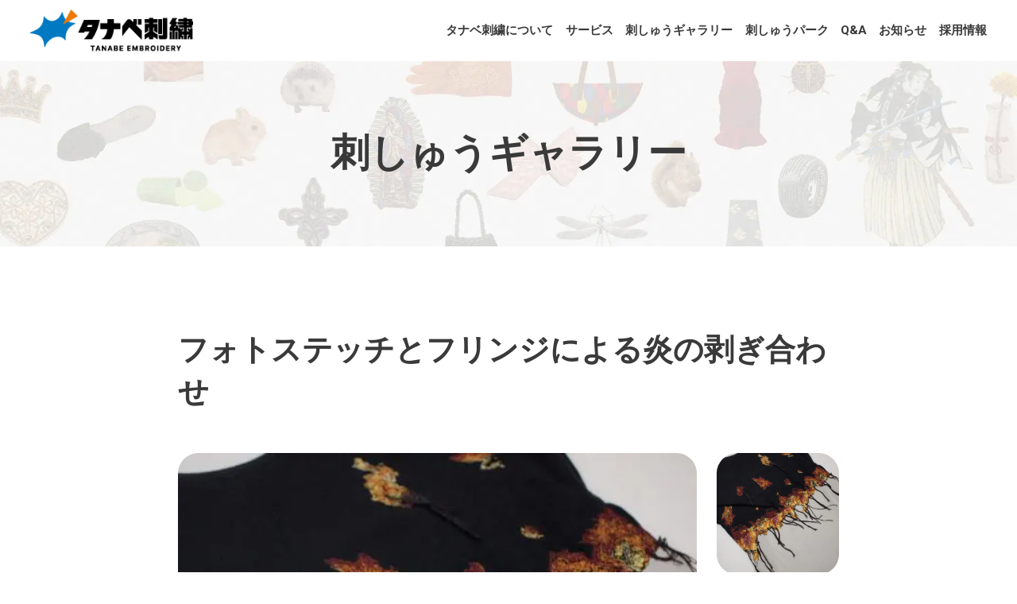

--- FILE ---
content_type: text/html; charset=UTF-8
request_url: https://www.e-tanabe.net/design_gallery/823/
body_size: 49042
content:
<!doctype html>
<html>

<head>
	<meta charset="UTF-8">
	<meta name="viewport" content="width=device-width,initial-scale=1">
	<!-- Google Tag Manager -->
	<script>
		(function(w, d, s, l, i) {
			w[l] = w[l] || [];
			w[l].push({
				'gtm.start': new Date().getTime(),
				event: 'gtm.js'
			});
			var f = d.getElementsByTagName(s)[0],
				j = d.createElement(s),
				dl = l != 'dataLayer' ? '&l=' + l : '';
			j.async = true;
			j.src =
				'https://www.googletagmanager.com/gtm.js?id=' + i + dl;
			f.parentNode.insertBefore(j, f);
		})(window, document, 'script', 'dataLayer', 'GTM-PV2ZZWR');
	</script>
	<!-- End Google Tag Manager -->
		
		<!-- All in One SEO 4.9.2 - aioseo.com -->
	<meta name="robots" content="max-image-preview:large" />
	<link rel="canonical" href="https://www.e-tanabe.net/design_gallery/823/" />
	<meta name="generator" content="All in One SEO (AIOSEO) 4.9.2" />

		<meta name="google-site-verification" content="0u5V9KFiQNDLFXw216ZLwscGcmWAjVZRWaOk3nErwns" />
		<meta property="og:locale" content="ja_JP" />
		<meta property="og:site_name" content="株式会社タナベ刺繍 - 驚きと感動の刺しゅうで笑顔を創る" />
		<meta property="og:type" content="article" />
		<meta property="og:title" content="フォトステッチとフリンジによる炎の剥ぎ合わせ - 株式会社タナベ刺繍" />
		<meta property="og:url" content="https://www.e-tanabe.net/design_gallery/823/" />
		<meta property="og:image" content="https://www.e-tanabe.net/wp-content/uploads/2023/02/TNB-01058-520x520-1.jpg" />
		<meta property="og:image:secure_url" content="https://www.e-tanabe.net/wp-content/uploads/2023/02/TNB-01058-520x520-1.jpg" />
		<meta property="og:image:width" content="520" />
		<meta property="og:image:height" content="520" />
		<meta property="article:published_time" content="2023-02-24T00:37:05+00:00" />
		<meta property="article:modified_time" content="2023-02-24T00:37:05+00:00" />
		<meta property="article:publisher" content="https://www.facebook.com/TanabeEmbroidery/" />
		<meta name="twitter:card" content="summary_large_image" />
		<meta name="twitter:site" content="@setouchi_masaki" />
		<meta name="twitter:title" content="フォトステッチとフリンジによる炎の剥ぎ合わせ - 株式会社タナベ刺繍" />
		<meta name="twitter:image" content="https://www.e-tanabe.net/wp-content/uploads/2023/02/TNB-01058-520x520-1.jpg" />
		<script type="application/ld+json" class="aioseo-schema">
			{"@context":"https:\/\/schema.org","@graph":[{"@type":"BreadcrumbList","@id":"https:\/\/www.e-tanabe.net\/design_gallery\/823\/#breadcrumblist","itemListElement":[{"@type":"ListItem","@id":"https:\/\/www.e-tanabe.net#listItem","position":1,"name":"\u30db\u30fc\u30e0","item":"https:\/\/www.e-tanabe.net","nextItem":{"@type":"ListItem","@id":"https:\/\/www.e-tanabe.net\/design_gallery\/#listItem","name":"\u523a\u3057\u3085\u3046\u30ae\u30e3\u30e9\u30ea\u30fc"}},{"@type":"ListItem","@id":"https:\/\/www.e-tanabe.net\/design_gallery\/#listItem","position":2,"name":"\u523a\u3057\u3085\u3046\u30ae\u30e3\u30e9\u30ea\u30fc","item":"https:\/\/www.e-tanabe.net\/design_gallery\/","nextItem":{"@type":"ListItem","@id":"https:\/\/www.e-tanabe.net\/design_gallery\/technique\/photo\/#listItem","name":"\u30d5\u30a9\u30c8\u30b9\u30c6\u30c3\u30c1"},"previousItem":{"@type":"ListItem","@id":"https:\/\/www.e-tanabe.net#listItem","name":"\u30db\u30fc\u30e0"}},{"@type":"ListItem","@id":"https:\/\/www.e-tanabe.net\/design_gallery\/technique\/photo\/#listItem","position":3,"name":"\u30d5\u30a9\u30c8\u30b9\u30c6\u30c3\u30c1","item":"https:\/\/www.e-tanabe.net\/design_gallery\/technique\/photo\/","nextItem":{"@type":"ListItem","@id":"https:\/\/www.e-tanabe.net\/design_gallery\/823\/#listItem","name":"\u30d5\u30a9\u30c8\u30b9\u30c6\u30c3\u30c1\u3068\u30d5\u30ea\u30f3\u30b8\u306b\u3088\u308b\u708e\u306e\u5265\u304e\u5408\u308f\u305b"},"previousItem":{"@type":"ListItem","@id":"https:\/\/www.e-tanabe.net\/design_gallery\/#listItem","name":"\u523a\u3057\u3085\u3046\u30ae\u30e3\u30e9\u30ea\u30fc"}},{"@type":"ListItem","@id":"https:\/\/www.e-tanabe.net\/design_gallery\/823\/#listItem","position":4,"name":"\u30d5\u30a9\u30c8\u30b9\u30c6\u30c3\u30c1\u3068\u30d5\u30ea\u30f3\u30b8\u306b\u3088\u308b\u708e\u306e\u5265\u304e\u5408\u308f\u305b","previousItem":{"@type":"ListItem","@id":"https:\/\/www.e-tanabe.net\/design_gallery\/technique\/photo\/#listItem","name":"\u30d5\u30a9\u30c8\u30b9\u30c6\u30c3\u30c1"}}]},{"@type":"Organization","@id":"https:\/\/www.e-tanabe.net\/#organization","name":"\u682a\u5f0f\u4f1a\u793e\u30bf\u30ca\u30d9\u523a\u7e4d","description":"\u9a5a\u304d\u3068\u611f\u52d5\u306e\u523a\u3057\u3085\u3046\u3067\u7b11\u9854\u3092\u5275\u308b","url":"https:\/\/www.e-tanabe.net\/","telephone":"+81879255108","logo":{"@type":"ImageObject","url":"https:\/\/www.e-tanabe.net\/wp-content\/uploads\/2023\/04\/logo.png","@id":"https:\/\/www.e-tanabe.net\/design_gallery\/823\/#organizationLogo","width":112,"height":112},"image":{"@id":"https:\/\/www.e-tanabe.net\/design_gallery\/823\/#organizationLogo"},"sameAs":["https:\/\/www.facebook.com\/TanabeEmbroidery\/","https:\/\/twitter.com\/setouchi_masaki","https:\/\/www.instagram.com\/tanabe_emb\/"]},{"@type":"WebPage","@id":"https:\/\/www.e-tanabe.net\/design_gallery\/823\/#webpage","url":"https:\/\/www.e-tanabe.net\/design_gallery\/823\/","name":"\u30d5\u30a9\u30c8\u30b9\u30c6\u30c3\u30c1\u3068\u30d5\u30ea\u30f3\u30b8\u306b\u3088\u308b\u708e\u306e\u5265\u304e\u5408\u308f\u305b - \u682a\u5f0f\u4f1a\u793e\u30bf\u30ca\u30d9\u523a\u7e4d","inLanguage":"ja","isPartOf":{"@id":"https:\/\/www.e-tanabe.net\/#website"},"breadcrumb":{"@id":"https:\/\/www.e-tanabe.net\/design_gallery\/823\/#breadcrumblist"},"image":{"@type":"ImageObject","url":"https:\/\/www.e-tanabe.net\/wp-content\/uploads\/2023\/02\/TNB-01058-520x520-1.jpg","@id":"https:\/\/www.e-tanabe.net\/design_gallery\/823\/#mainImage","width":520,"height":520,"caption":"\u30d5\u30a9\u30c8\u30b9\u30c6\u30c3\u30c1\u3068\u30d5\u30ea\u30f3\u30b8\u306b\u3088\u308b\u708e\u306e\u5265\u304e\u5408\u308f\u305b"},"primaryImageOfPage":{"@id":"https:\/\/www.e-tanabe.net\/design_gallery\/823\/#mainImage"},"datePublished":"2023-02-24T09:37:05+09:00","dateModified":"2023-02-24T09:37:05+09:00"},{"@type":"WebSite","@id":"https:\/\/www.e-tanabe.net\/#website","url":"https:\/\/www.e-tanabe.net\/","name":"\u682a\u5f0f\u4f1a\u793e\u30bf\u30ca\u30d9\u523a\u7e4d","description":"\u9a5a\u304d\u3068\u611f\u52d5\u306e\u523a\u3057\u3085\u3046\u3067\u7b11\u9854\u3092\u5275\u308b","inLanguage":"ja","publisher":{"@id":"https:\/\/www.e-tanabe.net\/#organization"}}]}
		</script>
		<!-- All in One SEO -->

<script type="text/javascript" id="wpp-js" src="https://www.e-tanabe.net/wp-content/plugins/wordpress-popular-posts/assets/js/wpp.min.js?ver=7.3.6" data-sampling="0" data-sampling-rate="100" data-api-url="https://www.e-tanabe.net/wp-json/wordpress-popular-posts" data-post-id="823" data-token="4a935c4367" data-lang="0" data-debug="0"></script>
<link rel="alternate" title="oEmbed (JSON)" type="application/json+oembed" href="https://www.e-tanabe.net/wp-json/oembed/1.0/embed?url=https%3A%2F%2Fwww.e-tanabe.net%2Fdesign_gallery%2F823%2F" />
<link rel="alternate" title="oEmbed (XML)" type="text/xml+oembed" href="https://www.e-tanabe.net/wp-json/oembed/1.0/embed?url=https%3A%2F%2Fwww.e-tanabe.net%2Fdesign_gallery%2F823%2F&#038;format=xml" />
		<!-- This site uses the Google Analytics by MonsterInsights plugin v9.11.0 - Using Analytics tracking - https://www.monsterinsights.com/ -->
		<!-- Note: MonsterInsights is not currently configured on this site. The site owner needs to authenticate with Google Analytics in the MonsterInsights settings panel. -->
					<!-- No tracking code set -->
				<!-- / Google Analytics by MonsterInsights -->
		<style id='wp-img-auto-sizes-contain-inline-css' type='text/css'>
img:is([sizes=auto i],[sizes^="auto," i]){contain-intrinsic-size:3000px 1500px}
/*# sourceURL=wp-img-auto-sizes-contain-inline-css */
</style>
<style id='wp-emoji-styles-inline-css' type='text/css'>

	img.wp-smiley, img.emoji {
		display: inline !important;
		border: none !important;
		box-shadow: none !important;
		height: 1em !important;
		width: 1em !important;
		margin: 0 0.07em !important;
		vertical-align: -0.1em !important;
		background: none !important;
		padding: 0 !important;
	}
/*# sourceURL=wp-emoji-styles-inline-css */
</style>
<style id='wp-block-library-inline-css' type='text/css'>
:root{--wp-block-synced-color:#7a00df;--wp-block-synced-color--rgb:122,0,223;--wp-bound-block-color:var(--wp-block-synced-color);--wp-editor-canvas-background:#ddd;--wp-admin-theme-color:#007cba;--wp-admin-theme-color--rgb:0,124,186;--wp-admin-theme-color-darker-10:#006ba1;--wp-admin-theme-color-darker-10--rgb:0,107,160.5;--wp-admin-theme-color-darker-20:#005a87;--wp-admin-theme-color-darker-20--rgb:0,90,135;--wp-admin-border-width-focus:2px}@media (min-resolution:192dpi){:root{--wp-admin-border-width-focus:1.5px}}.wp-element-button{cursor:pointer}:root .has-very-light-gray-background-color{background-color:#eee}:root .has-very-dark-gray-background-color{background-color:#313131}:root .has-very-light-gray-color{color:#eee}:root .has-very-dark-gray-color{color:#313131}:root .has-vivid-green-cyan-to-vivid-cyan-blue-gradient-background{background:linear-gradient(135deg,#00d084,#0693e3)}:root .has-purple-crush-gradient-background{background:linear-gradient(135deg,#34e2e4,#4721fb 50%,#ab1dfe)}:root .has-hazy-dawn-gradient-background{background:linear-gradient(135deg,#faaca8,#dad0ec)}:root .has-subdued-olive-gradient-background{background:linear-gradient(135deg,#fafae1,#67a671)}:root .has-atomic-cream-gradient-background{background:linear-gradient(135deg,#fdd79a,#004a59)}:root .has-nightshade-gradient-background{background:linear-gradient(135deg,#330968,#31cdcf)}:root .has-midnight-gradient-background{background:linear-gradient(135deg,#020381,#2874fc)}:root{--wp--preset--font-size--normal:16px;--wp--preset--font-size--huge:42px}.has-regular-font-size{font-size:1em}.has-larger-font-size{font-size:2.625em}.has-normal-font-size{font-size:var(--wp--preset--font-size--normal)}.has-huge-font-size{font-size:var(--wp--preset--font-size--huge)}.has-text-align-center{text-align:center}.has-text-align-left{text-align:left}.has-text-align-right{text-align:right}.has-fit-text{white-space:nowrap!important}#end-resizable-editor-section{display:none}.aligncenter{clear:both}.items-justified-left{justify-content:flex-start}.items-justified-center{justify-content:center}.items-justified-right{justify-content:flex-end}.items-justified-space-between{justify-content:space-between}.screen-reader-text{border:0;clip-path:inset(50%);height:1px;margin:-1px;overflow:hidden;padding:0;position:absolute;width:1px;word-wrap:normal!important}.screen-reader-text:focus{background-color:#ddd;clip-path:none;color:#444;display:block;font-size:1em;height:auto;left:5px;line-height:normal;padding:15px 23px 14px;text-decoration:none;top:5px;width:auto;z-index:100000}html :where(.has-border-color){border-style:solid}html :where([style*=border-top-color]){border-top-style:solid}html :where([style*=border-right-color]){border-right-style:solid}html :where([style*=border-bottom-color]){border-bottom-style:solid}html :where([style*=border-left-color]){border-left-style:solid}html :where([style*=border-width]){border-style:solid}html :where([style*=border-top-width]){border-top-style:solid}html :where([style*=border-right-width]){border-right-style:solid}html :where([style*=border-bottom-width]){border-bottom-style:solid}html :where([style*=border-left-width]){border-left-style:solid}html :where(img[class*=wp-image-]){height:auto;max-width:100%}:where(figure){margin:0 0 1em}html :where(.is-position-sticky){--wp-admin--admin-bar--position-offset:var(--wp-admin--admin-bar--height,0px)}@media screen and (max-width:600px){html :where(.is-position-sticky){--wp-admin--admin-bar--position-offset:0px}}

/*# sourceURL=wp-block-library-inline-css */
</style><style id='global-styles-inline-css' type='text/css'>
:root{--wp--preset--aspect-ratio--square: 1;--wp--preset--aspect-ratio--4-3: 4/3;--wp--preset--aspect-ratio--3-4: 3/4;--wp--preset--aspect-ratio--3-2: 3/2;--wp--preset--aspect-ratio--2-3: 2/3;--wp--preset--aspect-ratio--16-9: 16/9;--wp--preset--aspect-ratio--9-16: 9/16;--wp--preset--color--black: #000000;--wp--preset--color--cyan-bluish-gray: #abb8c3;--wp--preset--color--white: #ffffff;--wp--preset--color--pale-pink: #f78da7;--wp--preset--color--vivid-red: #cf2e2e;--wp--preset--color--luminous-vivid-orange: #ff6900;--wp--preset--color--luminous-vivid-amber: #fcb900;--wp--preset--color--light-green-cyan: #7bdcb5;--wp--preset--color--vivid-green-cyan: #00d084;--wp--preset--color--pale-cyan-blue: #8ed1fc;--wp--preset--color--vivid-cyan-blue: #0693e3;--wp--preset--color--vivid-purple: #9b51e0;--wp--preset--gradient--vivid-cyan-blue-to-vivid-purple: linear-gradient(135deg,rgb(6,147,227) 0%,rgb(155,81,224) 100%);--wp--preset--gradient--light-green-cyan-to-vivid-green-cyan: linear-gradient(135deg,rgb(122,220,180) 0%,rgb(0,208,130) 100%);--wp--preset--gradient--luminous-vivid-amber-to-luminous-vivid-orange: linear-gradient(135deg,rgb(252,185,0) 0%,rgb(255,105,0) 100%);--wp--preset--gradient--luminous-vivid-orange-to-vivid-red: linear-gradient(135deg,rgb(255,105,0) 0%,rgb(207,46,46) 100%);--wp--preset--gradient--very-light-gray-to-cyan-bluish-gray: linear-gradient(135deg,rgb(238,238,238) 0%,rgb(169,184,195) 100%);--wp--preset--gradient--cool-to-warm-spectrum: linear-gradient(135deg,rgb(74,234,220) 0%,rgb(151,120,209) 20%,rgb(207,42,186) 40%,rgb(238,44,130) 60%,rgb(251,105,98) 80%,rgb(254,248,76) 100%);--wp--preset--gradient--blush-light-purple: linear-gradient(135deg,rgb(255,206,236) 0%,rgb(152,150,240) 100%);--wp--preset--gradient--blush-bordeaux: linear-gradient(135deg,rgb(254,205,165) 0%,rgb(254,45,45) 50%,rgb(107,0,62) 100%);--wp--preset--gradient--luminous-dusk: linear-gradient(135deg,rgb(255,203,112) 0%,rgb(199,81,192) 50%,rgb(65,88,208) 100%);--wp--preset--gradient--pale-ocean: linear-gradient(135deg,rgb(255,245,203) 0%,rgb(182,227,212) 50%,rgb(51,167,181) 100%);--wp--preset--gradient--electric-grass: linear-gradient(135deg,rgb(202,248,128) 0%,rgb(113,206,126) 100%);--wp--preset--gradient--midnight: linear-gradient(135deg,rgb(2,3,129) 0%,rgb(40,116,252) 100%);--wp--preset--font-size--small: 13px;--wp--preset--font-size--medium: 20px;--wp--preset--font-size--large: 36px;--wp--preset--font-size--x-large: 42px;--wp--preset--spacing--20: 0.44rem;--wp--preset--spacing--30: 0.67rem;--wp--preset--spacing--40: 1rem;--wp--preset--spacing--50: 1.5rem;--wp--preset--spacing--60: 2.25rem;--wp--preset--spacing--70: 3.38rem;--wp--preset--spacing--80: 5.06rem;--wp--preset--shadow--natural: 6px 6px 9px rgba(0, 0, 0, 0.2);--wp--preset--shadow--deep: 12px 12px 50px rgba(0, 0, 0, 0.4);--wp--preset--shadow--sharp: 6px 6px 0px rgba(0, 0, 0, 0.2);--wp--preset--shadow--outlined: 6px 6px 0px -3px rgb(255, 255, 255), 6px 6px rgb(0, 0, 0);--wp--preset--shadow--crisp: 6px 6px 0px rgb(0, 0, 0);}:where(.is-layout-flex){gap: 0.5em;}:where(.is-layout-grid){gap: 0.5em;}body .is-layout-flex{display: flex;}.is-layout-flex{flex-wrap: wrap;align-items: center;}.is-layout-flex > :is(*, div){margin: 0;}body .is-layout-grid{display: grid;}.is-layout-grid > :is(*, div){margin: 0;}:where(.wp-block-columns.is-layout-flex){gap: 2em;}:where(.wp-block-columns.is-layout-grid){gap: 2em;}:where(.wp-block-post-template.is-layout-flex){gap: 1.25em;}:where(.wp-block-post-template.is-layout-grid){gap: 1.25em;}.has-black-color{color: var(--wp--preset--color--black) !important;}.has-cyan-bluish-gray-color{color: var(--wp--preset--color--cyan-bluish-gray) !important;}.has-white-color{color: var(--wp--preset--color--white) !important;}.has-pale-pink-color{color: var(--wp--preset--color--pale-pink) !important;}.has-vivid-red-color{color: var(--wp--preset--color--vivid-red) !important;}.has-luminous-vivid-orange-color{color: var(--wp--preset--color--luminous-vivid-orange) !important;}.has-luminous-vivid-amber-color{color: var(--wp--preset--color--luminous-vivid-amber) !important;}.has-light-green-cyan-color{color: var(--wp--preset--color--light-green-cyan) !important;}.has-vivid-green-cyan-color{color: var(--wp--preset--color--vivid-green-cyan) !important;}.has-pale-cyan-blue-color{color: var(--wp--preset--color--pale-cyan-blue) !important;}.has-vivid-cyan-blue-color{color: var(--wp--preset--color--vivid-cyan-blue) !important;}.has-vivid-purple-color{color: var(--wp--preset--color--vivid-purple) !important;}.has-black-background-color{background-color: var(--wp--preset--color--black) !important;}.has-cyan-bluish-gray-background-color{background-color: var(--wp--preset--color--cyan-bluish-gray) !important;}.has-white-background-color{background-color: var(--wp--preset--color--white) !important;}.has-pale-pink-background-color{background-color: var(--wp--preset--color--pale-pink) !important;}.has-vivid-red-background-color{background-color: var(--wp--preset--color--vivid-red) !important;}.has-luminous-vivid-orange-background-color{background-color: var(--wp--preset--color--luminous-vivid-orange) !important;}.has-luminous-vivid-amber-background-color{background-color: var(--wp--preset--color--luminous-vivid-amber) !important;}.has-light-green-cyan-background-color{background-color: var(--wp--preset--color--light-green-cyan) !important;}.has-vivid-green-cyan-background-color{background-color: var(--wp--preset--color--vivid-green-cyan) !important;}.has-pale-cyan-blue-background-color{background-color: var(--wp--preset--color--pale-cyan-blue) !important;}.has-vivid-cyan-blue-background-color{background-color: var(--wp--preset--color--vivid-cyan-blue) !important;}.has-vivid-purple-background-color{background-color: var(--wp--preset--color--vivid-purple) !important;}.has-black-border-color{border-color: var(--wp--preset--color--black) !important;}.has-cyan-bluish-gray-border-color{border-color: var(--wp--preset--color--cyan-bluish-gray) !important;}.has-white-border-color{border-color: var(--wp--preset--color--white) !important;}.has-pale-pink-border-color{border-color: var(--wp--preset--color--pale-pink) !important;}.has-vivid-red-border-color{border-color: var(--wp--preset--color--vivid-red) !important;}.has-luminous-vivid-orange-border-color{border-color: var(--wp--preset--color--luminous-vivid-orange) !important;}.has-luminous-vivid-amber-border-color{border-color: var(--wp--preset--color--luminous-vivid-amber) !important;}.has-light-green-cyan-border-color{border-color: var(--wp--preset--color--light-green-cyan) !important;}.has-vivid-green-cyan-border-color{border-color: var(--wp--preset--color--vivid-green-cyan) !important;}.has-pale-cyan-blue-border-color{border-color: var(--wp--preset--color--pale-cyan-blue) !important;}.has-vivid-cyan-blue-border-color{border-color: var(--wp--preset--color--vivid-cyan-blue) !important;}.has-vivid-purple-border-color{border-color: var(--wp--preset--color--vivid-purple) !important;}.has-vivid-cyan-blue-to-vivid-purple-gradient-background{background: var(--wp--preset--gradient--vivid-cyan-blue-to-vivid-purple) !important;}.has-light-green-cyan-to-vivid-green-cyan-gradient-background{background: var(--wp--preset--gradient--light-green-cyan-to-vivid-green-cyan) !important;}.has-luminous-vivid-amber-to-luminous-vivid-orange-gradient-background{background: var(--wp--preset--gradient--luminous-vivid-amber-to-luminous-vivid-orange) !important;}.has-luminous-vivid-orange-to-vivid-red-gradient-background{background: var(--wp--preset--gradient--luminous-vivid-orange-to-vivid-red) !important;}.has-very-light-gray-to-cyan-bluish-gray-gradient-background{background: var(--wp--preset--gradient--very-light-gray-to-cyan-bluish-gray) !important;}.has-cool-to-warm-spectrum-gradient-background{background: var(--wp--preset--gradient--cool-to-warm-spectrum) !important;}.has-blush-light-purple-gradient-background{background: var(--wp--preset--gradient--blush-light-purple) !important;}.has-blush-bordeaux-gradient-background{background: var(--wp--preset--gradient--blush-bordeaux) !important;}.has-luminous-dusk-gradient-background{background: var(--wp--preset--gradient--luminous-dusk) !important;}.has-pale-ocean-gradient-background{background: var(--wp--preset--gradient--pale-ocean) !important;}.has-electric-grass-gradient-background{background: var(--wp--preset--gradient--electric-grass) !important;}.has-midnight-gradient-background{background: var(--wp--preset--gradient--midnight) !important;}.has-small-font-size{font-size: var(--wp--preset--font-size--small) !important;}.has-medium-font-size{font-size: var(--wp--preset--font-size--medium) !important;}.has-large-font-size{font-size: var(--wp--preset--font-size--large) !important;}.has-x-large-font-size{font-size: var(--wp--preset--font-size--x-large) !important;}
/*# sourceURL=global-styles-inline-css */
</style>

<style id='classic-theme-styles-inline-css' type='text/css'>
/*! This file is auto-generated */
.wp-block-button__link{color:#fff;background-color:#32373c;border-radius:9999px;box-shadow:none;text-decoration:none;padding:calc(.667em + 2px) calc(1.333em + 2px);font-size:1.125em}.wp-block-file__button{background:#32373c;color:#fff;text-decoration:none}
/*# sourceURL=/wp-includes/css/classic-themes.min.css */
</style>
<link rel='stylesheet' id='contact-form-7-css' href='https://www.e-tanabe.net/wp-content/plugins/contact-form-7/includes/css/styles.css?ver=6.1.4' type='text/css' media='all' />
<link rel='stylesheet' id='wordpress-popular-posts-css-css' href='https://www.e-tanabe.net/wp-content/plugins/wordpress-popular-posts/assets/css/wpp.css?ver=7.3.6' type='text/css' media='all' />
<script type="text/javascript" src="https://www.e-tanabe.net/wp-includes/js/jquery/jquery.min.js?ver=3.7.1" id="jquery-core-js"></script>
<script type="text/javascript" src="https://www.e-tanabe.net/wp-includes/js/jquery/jquery-migrate.min.js?ver=3.4.1" id="jquery-migrate-js"></script>
<link rel="https://api.w.org/" href="https://www.e-tanabe.net/wp-json/" /><link rel="alternate" title="JSON" type="application/json" href="https://www.e-tanabe.net/wp-json/wp/v2/design_gallery/823" /><link rel="EditURI" type="application/rsd+xml" title="RSD" href="https://www.e-tanabe.net/xmlrpc.php?rsd" />
<link rel='shortlink' href='https://www.e-tanabe.net/?p=823' />
            <style id="wpp-loading-animation-styles">@-webkit-keyframes bgslide{from{background-position-x:0}to{background-position-x:-200%}}@keyframes bgslide{from{background-position-x:0}to{background-position-x:-200%}}.wpp-widget-block-placeholder,.wpp-shortcode-placeholder{margin:0 auto;width:60px;height:3px;background:#dd3737;background:linear-gradient(90deg,#dd3737 0%,#571313 10%,#dd3737 100%);background-size:200% auto;border-radius:3px;-webkit-animation:bgslide 1s infinite linear;animation:bgslide 1s infinite linear}</style>
            <link rel="icon" href="https://www.e-tanabe.net/wp-content/uploads/2025/07/cropped-favicon-32x32.png" sizes="32x32" />
<link rel="icon" href="https://www.e-tanabe.net/wp-content/uploads/2025/07/cropped-favicon-192x192.png" sizes="192x192" />
<link rel="apple-touch-icon" href="https://www.e-tanabe.net/wp-content/uploads/2025/07/cropped-favicon-180x180.png" />
<meta name="msapplication-TileImage" content="https://www.e-tanabe.net/wp-content/uploads/2025/07/cropped-favicon-270x270.png" />
	<link href="https://www.e-tanabe.net/wp-content/themes/tanabe/swiper/swiper.min.css" rel="stylesheet" type="text/css">
	<link href="https://www.e-tanabe.net/wp-content/themes/tanabe/style.css?=20260122-154848" rel="stylesheet" type="text/css">
	<link href="https://www.e-tanabe.net/wp-content/themes/tanabe/css/common.css?=20260122-154848" rel="stylesheet" type="text/css">
			<link href="https://www.e-tanabe.net/wp-content/themes/tanabe/css/single.css?=20260122-154848" rel="stylesheet" type="text/css">
				<link href="https://www.e-tanabe.net/wp-content/themes/tanabe/css/gallery.css?=20260122-154848" rel="stylesheet" type="text/css">
						<link rel="preconnect" href="https://fonts.googleapis.com">
	<link rel="preconnect" href="https://fonts.gstatic.com" crossorigin>
	<link href="https://fonts.googleapis.com/css2?family=Roboto:wght@300;400;500;700;900&display=swap" rel="stylesheet">

</head>

<body>
	<!-- Google Tag Manager (noscript) -->
	<noscript><iframe src="https://www.googletagmanager.com/ns.html?id=GTM-PV2ZZWR" height="0" width="0" style="display:none;visibility:hidden"></iframe></noscript>
	<!-- End Google Tag Manager (noscript) -->
	<header>
		<section class="flexBox signboard">
			<h1 class="logo"><a href="https://www.e-tanabe.net/"><img src="https://www.e-tanabe.net/wp-content/themes/tanabe/img/common/logo.png" alt="株式会社タナベ刺繍"></a></h1>
			<nav class="pc_on"><ul class="flexBox"><li id="menu-item-43" class="menu-item menu-item-type-custom menu-item-object-custom menu-item-has-children menu-item-43"><a>タナベ刺繍について</a>
<ul class="sub-menu">
	<li id="menu-item-18" class="menu-item menu-item-type-post_type menu-item-object-page menu-item-18"><a href="https://www.e-tanabe.net/philosophy/">経営理念</a></li>
	<li id="menu-item-2111" class="menu-item menu-item-type-post_type menu-item-object-page menu-item-2111"><a href="https://www.e-tanabe.net/company/">会社概要</a></li>
	<li id="menu-item-44" class="menu-item menu-item-type-post_type menu-item-object-page menu-item-44"><a href="https://www.e-tanabe.net/feature/">特徴・強み</a></li>
	<li id="menu-item-2077" class="menu-item menu-item-type-post_type menu-item-object-page menu-item-2077"><a href="https://www.e-tanabe.net/factory_tour/">工場見学のご案内</a></li>
</ul>
</li>
<li id="menu-item-61" class="menu-item menu-item-type-custom menu-item-object-custom menu-item-has-children menu-item-61"><a>サービス</a>
<ul class="sub-menu">
	<li id="menu-item-47" class="menu-item menu-item-type-post_type menu-item-object-page menu-item-47"><a href="https://www.e-tanabe.net/embroidery/">刺しゅう加工</a></li>
	<li id="menu-item-46" class="menu-item menu-item-type-post_type menu-item-object-page menu-item-46"><a href="https://www.e-tanabe.net/oem/">製品OEM</a></li>
</ul>
</li>
<li id="menu-item-2072" class="menu-item menu-item-type-post_type_archive menu-item-object-design_gallery menu-item-2072"><a href="https://www.e-tanabe.net/design_gallery/">刺しゅうギャラリー</a></li>
<li id="menu-item-2076" class="menu-item menu-item-type-post_type_archive menu-item-object-park menu-item-2076"><a href="https://www.e-tanabe.net/park/">刺しゅうパーク</a></li>
<li id="menu-item-2074" class="menu-item menu-item-type-post_type_archive menu-item-object-faq menu-item-2074"><a href="https://www.e-tanabe.net/faq/">Q&#038;A</a></li>
<li id="menu-item-2108" class="menu-item menu-item-type-post_type_archive menu-item-object-news menu-item-2108"><a href="https://www.e-tanabe.net/news/">お知らせ</a></li>
<li id="menu-item-21" class="menu-item menu-item-type-post_type menu-item-object-page menu-item-21"><a href="https://www.e-tanabe.net/recruit/">採用情報</a></li>
</ul></nav>			<nav class="sp_on">
				<!--<img class="scroll_icon" src="https://www.e-tanabe.net/wp-content/themes/tanabe/img/ico-scroll.png" alt="">-->
				<ul class="flexBox"><li id="menu-item-48" class="menu-item menu-item-type-custom menu-item-object-custom menu-item-has-children menu-item-48"><a>タナベ刺繍について</a>
<ul class="sub-menu">
	<li id="menu-item-23" class="menu-item menu-item-type-post_type menu-item-object-page menu-item-23"><a href="https://www.e-tanabe.net/philosophy/">経営理念</a></li>
	<li id="menu-item-2109" class="menu-item menu-item-type-post_type menu-item-object-page menu-item-2109"><a href="https://www.e-tanabe.net/company/">会社概要</a></li>
	<li id="menu-item-49" class="menu-item menu-item-type-post_type menu-item-object-page menu-item-49"><a href="https://www.e-tanabe.net/feature/">特徴・強み</a></li>
	<li id="menu-item-55" class="menu-item menu-item-type-post_type menu-item-object-page menu-item-55"><a href="https://www.e-tanabe.net/factory_tour/">工場見学のご案内</a></li>
</ul>
</li>
<li id="menu-item-51" class="menu-item menu-item-type-custom menu-item-object-custom menu-item-has-children menu-item-51"><a href="http://＃">サービス</a>
<ul class="sub-menu">
	<li id="menu-item-53" class="menu-item menu-item-type-post_type menu-item-object-page menu-item-53"><a href="https://www.e-tanabe.net/embroidery/">刺しゅう加工</a></li>
	<li id="menu-item-52" class="menu-item menu-item-type-post_type menu-item-object-page menu-item-52"><a href="https://www.e-tanabe.net/oem/">製品OEM</a></li>
</ul>
</li>
<li id="menu-item-2049" class="menu-item menu-item-type-post_type_archive menu-item-object-design_gallery menu-item-2049"><a href="https://www.e-tanabe.net/design_gallery/">刺しゅうギャラリー</a></li>
<li id="menu-item-2121" class="menu-item menu-item-type-post_type_archive menu-item-object-park menu-item-2121"><a href="https://www.e-tanabe.net/park/">刺しゅうパーク</a></li>
<li id="menu-item-2045" class="menu-item menu-item-type-post_type_archive menu-item-object-faq menu-item-2045"><a href="https://www.e-tanabe.net/faq/">Q&#038;A</a></li>
<li id="menu-item-2107" class="menu-item menu-item-type-post_type_archive menu-item-object-news menu-item-2107"><a href="https://www.e-tanabe.net/news/">お知らせ</a></li>
<li id="menu-item-28" class="menu-item menu-item-type-post_type menu-item-object-page menu-item-28"><a href="https://www.e-tanabe.net/recruit/">採用情報</a></li>
</ul>				<a class="btn contact" href="https://www.e-tanabe.net/contact/">お問合せ</a>
				<a class="btn download" href="https://www.e-tanabe.net/download/">資料ダウンロード</a>
				<a class="tel" href="tel:0879-25-5108">0879-25-5108</a>
				<p>受付時間　9:30-18:00（土日祝を除く）<br>
					〒769-2604　香川県東かがわ市西村1023</p>
			</nav>
			<div class="menu_btn">
				<span></span><span></span><span></span>
			</div>
		</section>
					<section class="page_title">
				<img src="https://www.e-tanabe.net/wp-content/themes/tanabe/img/common/page_title-bg.jpg" alt="刺しゅうギャラリー" class="pc_on">
				<img src="https://www.e-tanabe.net/wp-content/themes/tanabe/img/common/page_title-bg-sp.jpg" alt="刺しゅうギャラリー" class="sp_on">
				<h2>刺しゅうギャラリー</h2>
			</section>
			</header><main class="gallery_blog">
	<div class="floating fade-in-right">
		<a class="contact" href="https://www.e-tanabe.net/contact/">お問い合わせ</a>
		<a class="download" href="https://www.e-tanabe.net/download/">資料ダウンロード</a>
	</div>
	<section class="single_content">
						<article>
					<h2>フォトステッチとフリンジによる炎の剥ぎ合わせ</h2>
					<div class="flexBox image">
						<div class="main_img"><img src="https://www.e-tanabe.net/wp-content/uploads/2023/02/TNB-01058-520x520-1.jpg"></div>
						<ul class="sub_img">
							<li><img src="https://www.e-tanabe.net/wp-content/uploads/2023/02/TNB-01058-520x520-1.jpg"></li>
							<li><img src="https://www.e-tanabe.net/wp-content/uploads/2023/02/TNB-01058a.jpg"></li>
							<li><img src="https://www.e-tanabe.net/wp-content/uploads/2023/02/TNB-1058c.jpg"></li>
							<li><img src="https://www.e-tanabe.net/wp-content/uploads/2023/02/TNB-1058b-scaled.jpg"></li>
						</ul>
					</div>
					<div class="flexBox detail">
						<div class="exp">
							<p>黒とグレーの生地を接ぎ合わせにしてその上にフリンジ刺繍とフォトステッチを施した作品。<br />
<br />
フォトステッチは何色もの糸が複雑に重なることで作品に深みを出せるのでどこかアートな感じに見えますね。また糸の刺し方は温かみのある手刺繍に近い仕上がりができます。<br />
<br />
フリンジ刺繍と組み合わせることで表現方法の幅が広がります。<br />
<br />
また2枚の生地を合わせた上に正確に加工できますので、例えば袖、襟ぐりなど様々な部分や用途に応じて使えます。</p>
						</div>
						<div class="spec">
							<h3>スペック</h3>
							<p>柄No：TNB-01058<br>
								柄サイズ：H25cm×W27cm<br>
								テクニック：立体刺繍、フリンジ刺繍、フォトステッチ</p>
						</div>
					</div>
				</article>
				<div class=" to_list">
			<a class="btn_1" href="https://www.e-tanabe.net/design_gallery/">一覧に戻る</a>
		</div>
	</section>
	<div class="gallery_co-bg">
		<section class="co_business">
	<div class="sec_inner">
		<div class="flexBox inner">
			<article>
				<a
					href="https://www.e-tanabe.net/embroidery/"></a>
				<figure>
					<img
						src="https://www.e-tanabe.net/wp-content/themes/tanabe/img/common/business_image1.png">
					<h3><span>サービス</span>
						刺しゅう加工</h3>
					<p class="btn_1">詳しく見る</p>
				</figure>
				<p class="exp">各種アパレルの洋服やスポーツウェア、手袋や靴、バッグなどの小物雑貨、舞台衣装や特殊な美術セットにいたるまで、様々なアイテムへの刺繍に特化したサービスをご提供しております。</p>
			</article>
			<article>
				<a
					href="https://www.e-tanabe.net/oem/"></a>
				<figure>
					<img
						src="https://www.e-tanabe.net/wp-content/themes/tanabe/img/common/business_image2.png">
					<h3><span>サービス</span>
						製品OEM</h3>
					<p class="btn_1">詳しく見る</p>
				</figure>
				<p class="exp">
					制菌加工の生地選びや縫製方法、着け心地、メンテナンス性など、タナベ刺繍の持つアパレルの知識と技術を総動員してつくりあげた、企業・チームのロゴ刺しゅう入りオリジナルマスクを製造販売しています。</p>
			</article>
		</div>
	</div>
</section>	</div>
	<!-- /.gallery_co-bg -->
</main>
<script>
	jQuery(function($) {
		$('.sub_img dt').eq(0).addClass('select');
		$('.sub_img img').click(function() {
			var img = $(this).attr('src');
			$('.sub_img dt').removeClass('select');
			$(this).parent().addClass('select');
			$('.main_img img').fadeOut(500, function() {
				$(this).attr('src', img),
					$(this).fadeIn(500)
			});
		});
	});
</script>
<footer class="bc-gray">
	<section class="contact">
		<div class="sec_inner">
			<div class="flexBox inner">
				<article>
					<h2>メールでの<br class="pc_on">お問い合わせ</h2>
					<figure><img src="https://www.e-tanabe.net/wp-content/themes/tanabe/img/common/icon_email.png" alt="メールでのお問い合わせ"></figure>
					<a class="btn_1" href="https://www.e-tanabe.net/contact/">お問い合わせフォームへ</a>
					<p>刺繍制作のご相談・ご注文、<br>
						弊社へのご質問がございましたら、<br>
						お気軽にお問い合わせください。</p>
				</article>
				<article>
					<h2>お電話での<br class="pc_on">お問い合わせ</h2>
					<figure><img src="https://www.e-tanabe.net/wp-content/themes/tanabe/img/common/icon_iphone.png" alt="お電話でのお問い合わせ"></figure>
					<p class="tel">0879-25-5108</p>
					<p>受付時間:9:30-18:00(土日祝を除く)<br>
						弊社へのご質問がございましたら、<br>
						お気軽にお電話ください。</p>
				</article>
				<article>
					<h2>資料請求</h2>
					<figure><img src="https://www.e-tanabe.net/wp-content/themes/tanabe/img/common/icon_memo.png" alt="資料請求"></figure>
					<a class="btn_1" href="https://www.e-tanabe.net/download/">資料をダウンロードする</a>
					<p>刺繍に関する資料や、<br>
						商品案内を配布しています。</p>
				</article>
			</div>
		</div>
	</section>
	<section class="info">
		<div class="sec_inner_2">
			<div class="flexBox inner">
				<div class="profile">
					<a class="logo" href="https://www.e-tanabe.net/"><img src="https://www.e-tanabe.net/wp-content/themes/tanabe/img/common/logo.png" alt="株式会社タナベ刺繍"></a>
					<p>〒769-2604　香川県東かがわ市西村1023</p>
					<p><span>TEL</span>0879-25-5108<span>FAX</span>0879-25-1919<br>
						受付時間　9:30-18:00（土日祝を除く）</p>
				</div>
				<div class="flexBox menu">
					<nav class="about"><ul><li id="menu-item-62" class="menu-item menu-item-type-custom menu-item-object-custom menu-item-has-children menu-item-62"><a>タナベ刺繍について</a>
<ul class="sub-menu">
	<li id="menu-item-65" class="menu-item menu-item-type-post_type menu-item-object-page menu-item-65"><a href="https://www.e-tanabe.net/philosophy/">経営理念</a></li>
	<li id="menu-item-2110" class="menu-item menu-item-type-post_type menu-item-object-page menu-item-2110"><a href="https://www.e-tanabe.net/company/">会社概要</a></li>
	<li id="menu-item-64" class="menu-item menu-item-type-post_type menu-item-object-page menu-item-64"><a href="https://www.e-tanabe.net/feature/">特徴・強み</a></li>
	<li id="menu-item-2087" class="menu-item menu-item-type-post_type menu-item-object-page menu-item-2087"><a href="https://www.e-tanabe.net/factory_tour/">工場見学のご案内</a></li>
</ul>
</li>
</ul></nav>					<nav class="menu-%e3%83%95%e3%83%83%e3%82%bf%e3%83%bc%e3%83%a1%e3%83%8b%e3%83%a5%e3%83%bc2-container"><ul><li id="menu-item-2062" class="menu-item menu-item-type-custom menu-item-object-custom menu-item-has-children menu-item-2062"><a href="#">サービス</a>
<ul class="sub-menu">
	<li id="menu-item-2063" class="menu-item menu-item-type-post_type menu-item-object-page menu-item-2063"><a href="https://www.e-tanabe.net/embroidery/">刺しゅう加工</a></li>
	<li id="menu-item-2065" class="menu-item menu-item-type-post_type menu-item-object-page menu-item-2065"><a href="https://www.e-tanabe.net/oem/">製品OEM</a></li>
</ul>
</li>
</ul></nav>					<nav class="menu-%e3%83%95%e3%83%83%e3%82%bf%e3%83%bc%e3%83%a1%e3%83%8b%e3%83%a5%e3%83%bc3-container"><ul><li id="menu-item-2104" class="menu-item menu-item-type-post_type_archive menu-item-object-design_gallery menu-item-2104"><a href="https://www.e-tanabe.net/design_gallery/">刺しゅうギャラリー</a></li>
<li id="menu-item-2069" class="menu-item menu-item-type-post_type_archive menu-item-object-park menu-item-2069"><a href="https://www.e-tanabe.net/park/">刺しゅうパーク</a></li>
<li id="menu-item-2105" class="menu-item menu-item-type-post_type_archive menu-item-object-faq menu-item-2105"><a href="https://www.e-tanabe.net/faq/">Q&#038;A</a></li>
<li id="menu-item-2106" class="menu-item menu-item-type-post_type_archive menu-item-object-news menu-item-2106"><a href="https://www.e-tanabe.net/news/">お知らせ</a></li>
<li id="menu-item-2071" class="menu-item menu-item-type-post_type menu-item-object-page menu-item-2071"><a href="https://www.e-tanabe.net/recruit/">採用情報</a></li>
<li id="menu-item-77" class="menu-item menu-item-type-post_type menu-item-object-page menu-item-privacy-policy menu-item-77"><a rel="privacy-policy" href="https://www.e-tanabe.net/privacy-policy/">プライバシーポリシー</a></li>
</ul></nav>				</div>
			</div>
			<div class="flexBox link">
				<a class="btn_1 btn_download" href="https://www.e-tanabe.net/download/">資料ダウンロード</a>
				<a class="btn_1 btn_contact" href="https://www.e-tanabe.net/contact/">お問い合わせ</a>
			</div>
			<p class="copyright">© 2023タナベ刺繍</p>
		</div>
	</section>
</footer>
<script src="https://www.e-tanabe.net/wp-content/themes/tanabe/swiper/swiper.min.js"></script>
<script>
	const mvswiper = new Swiper(".p-mv__slider", {
		autoplay: {
			delay: 3500,
		},
		effect: 'fade',
		speed: 1200,
		loop: false,
		slidesPerView: 1,
	});
	const swiper = new Swiper(".gallery_slide", {
		autoplay: {
			delay: 5000,
		},
		centeredSlides: true,
		loop: true,
		slidesPerView: 1.4,
		spaceBetween: 20,
		breakpoints: {
			1480: {
				slidesPerView: 2.8,
				spaceBetween: 70,
			},
			780: {
				slidesPerView: 2.8,
				spaceBetween: 50,
			},
		},
	});
</script>
<script>
	jQuery(document).ready(function($) {
		if (window.innerWidth > 780) {
			$(function() {
				var floating = $('.floating');
				var topFloating = $('#top-floating');
				$(window).scroll(function() {
					if ($('#top-floating').length) {
						var offset = $(topFloating).offset().top;
						var scroll = $(window).scrollTop();
						var windowHeight = $(window).height();
						if (scroll > windowHeight - 200) {
							$(topFloating).addClass("scroll-in");
						} else {
							$(topFloating).removeClass("scroll-in");
						}
					} else {
						$(floating).each(function() {
							var offset = $(this).offset().top;
							var scroll = $(window).scrollTop();
							var windowHeight = $(window).height();
							if (scroll > windowHeight - 550) {
								$(this).addClass("scroll-in");
							} else {
								$(this).removeClass("scroll-in");
							}
						});
					}
				});
			});
			jQuery('.signboard nav li.menu-item-has-children').click(

				function() {
					jQuery(this).children(".sub-menu").slideToggle(300);
				}
			);
			(function($) {
				$(document).ready(function() {
					$("#slide-child").hide();
					$("#slide")
						.mouseenter(function() {
							$("#slide-child").slideDown();
						})
						.mouseleave(function() {
							$("#slide-child").slideUp();
						});
				});
			})(jQuery);
		} else {
			$(function() {
				$('.menu_btn').on('click', function() {
					if ($(this).hasClass('open')) {
						$(this).removeClass('open');
						$('.signboard nav.sp_on').slideUp(300);
					} else {
						$(this).addClass('open');
						$('.signboard nav.sp_on').slideDown(300);
					}
                    $('body').toggleClass('noscroll');
				});
			});
		}
	});
	jQuery(function($) {
		var fadeIn = $('.fade-in');
		$(window).scroll(function() {
			$(fadeIn).each(function() {
				var offset = $(this).offset().top;
				var scroll = $(window).scrollTop();
				var windowHeight = $(window).height();
				if (scroll > offset - windowHeight + 150) {
					$(this).addClass("scroll-in");
				}
			});
		});
	});
</script>

<script type="speculationrules">
{"prefetch":[{"source":"document","where":{"and":[{"href_matches":"/*"},{"not":{"href_matches":["/wp-*.php","/wp-admin/*","/wp-content/uploads/*","/wp-content/*","/wp-content/plugins/*","/wp-content/themes/tanabe/*","/*\\?(.+)"]}},{"not":{"selector_matches":"a[rel~=\"nofollow\"]"}},{"not":{"selector_matches":".no-prefetch, .no-prefetch a"}}]},"eagerness":"conservative"}]}
</script>
<script type="module"  src="https://www.e-tanabe.net/wp-content/plugins/all-in-one-seo-pack/dist/Lite/assets/table-of-contents.95d0dfce.js?ver=4.9.2" id="aioseo/js/src/vue/standalone/blocks/table-of-contents/frontend.js-js"></script>
<script type="text/javascript" src="https://www.e-tanabe.net/wp-includes/js/dist/hooks.min.js?ver=dd5603f07f9220ed27f1" id="wp-hooks-js"></script>
<script type="text/javascript" src="https://www.e-tanabe.net/wp-includes/js/dist/i18n.min.js?ver=c26c3dc7bed366793375" id="wp-i18n-js"></script>
<script type="text/javascript" id="wp-i18n-js-after">
/* <![CDATA[ */
wp.i18n.setLocaleData( { 'text direction\u0004ltr': [ 'ltr' ] } );
//# sourceURL=wp-i18n-js-after
/* ]]> */
</script>
<script type="text/javascript" src="https://www.e-tanabe.net/wp-content/plugins/contact-form-7/includes/swv/js/index.js?ver=6.1.4" id="swv-js"></script>
<script type="text/javascript" id="contact-form-7-js-translations">
/* <![CDATA[ */
( function( domain, translations ) {
	var localeData = translations.locale_data[ domain ] || translations.locale_data.messages;
	localeData[""].domain = domain;
	wp.i18n.setLocaleData( localeData, domain );
} )( "contact-form-7", {"translation-revision-date":"2025-11-30 08:12:23+0000","generator":"GlotPress\/4.0.3","domain":"messages","locale_data":{"messages":{"":{"domain":"messages","plural-forms":"nplurals=1; plural=0;","lang":"ja_JP"},"This contact form is placed in the wrong place.":["\u3053\u306e\u30b3\u30f3\u30bf\u30af\u30c8\u30d5\u30a9\u30fc\u30e0\u306f\u9593\u9055\u3063\u305f\u4f4d\u7f6e\u306b\u7f6e\u304b\u308c\u3066\u3044\u307e\u3059\u3002"],"Error:":["\u30a8\u30e9\u30fc:"]}},"comment":{"reference":"includes\/js\/index.js"}} );
//# sourceURL=contact-form-7-js-translations
/* ]]> */
</script>
<script type="text/javascript" id="contact-form-7-js-before">
/* <![CDATA[ */
var wpcf7 = {
    "api": {
        "root": "https:\/\/www.e-tanabe.net\/wp-json\/",
        "namespace": "contact-form-7\/v1"
    }
};
//# sourceURL=contact-form-7-js-before
/* ]]> */
</script>
<script type="text/javascript" src="https://www.e-tanabe.net/wp-content/plugins/contact-form-7/includes/js/index.js?ver=6.1.4" id="contact-form-7-js"></script>
<script type="text/javascript" src="https://www.google.com/recaptcha/api.js?render=6Ld4488lAAAAAMYebHsZGIciDrKK0WYj6u4Iy3lb&amp;ver=3.0" id="google-recaptcha-js"></script>
<script type="text/javascript" src="https://www.e-tanabe.net/wp-includes/js/dist/vendor/wp-polyfill.min.js?ver=3.15.0" id="wp-polyfill-js"></script>
<script type="text/javascript" id="wpcf7-recaptcha-js-before">
/* <![CDATA[ */
var wpcf7_recaptcha = {
    "sitekey": "6Ld4488lAAAAAMYebHsZGIciDrKK0WYj6u4Iy3lb",
    "actions": {
        "homepage": "homepage",
        "contactform": "contactform"
    }
};
//# sourceURL=wpcf7-recaptcha-js-before
/* ]]> */
</script>
<script type="text/javascript" src="https://www.e-tanabe.net/wp-content/plugins/contact-form-7/modules/recaptcha/index.js?ver=6.1.4" id="wpcf7-recaptcha-js"></script>
<script id="wp-emoji-settings" type="application/json">
{"baseUrl":"https://s.w.org/images/core/emoji/17.0.2/72x72/","ext":".png","svgUrl":"https://s.w.org/images/core/emoji/17.0.2/svg/","svgExt":".svg","source":{"concatemoji":"https://www.e-tanabe.net/wp-includes/js/wp-emoji-release.min.js?ver=6.9"}}
</script>
<script type="module">
/* <![CDATA[ */
/*! This file is auto-generated */
const a=JSON.parse(document.getElementById("wp-emoji-settings").textContent),o=(window._wpemojiSettings=a,"wpEmojiSettingsSupports"),s=["flag","emoji"];function i(e){try{var t={supportTests:e,timestamp:(new Date).valueOf()};sessionStorage.setItem(o,JSON.stringify(t))}catch(e){}}function c(e,t,n){e.clearRect(0,0,e.canvas.width,e.canvas.height),e.fillText(t,0,0);t=new Uint32Array(e.getImageData(0,0,e.canvas.width,e.canvas.height).data);e.clearRect(0,0,e.canvas.width,e.canvas.height),e.fillText(n,0,0);const a=new Uint32Array(e.getImageData(0,0,e.canvas.width,e.canvas.height).data);return t.every((e,t)=>e===a[t])}function p(e,t){e.clearRect(0,0,e.canvas.width,e.canvas.height),e.fillText(t,0,0);var n=e.getImageData(16,16,1,1);for(let e=0;e<n.data.length;e++)if(0!==n.data[e])return!1;return!0}function u(e,t,n,a){switch(t){case"flag":return n(e,"\ud83c\udff3\ufe0f\u200d\u26a7\ufe0f","\ud83c\udff3\ufe0f\u200b\u26a7\ufe0f")?!1:!n(e,"\ud83c\udde8\ud83c\uddf6","\ud83c\udde8\u200b\ud83c\uddf6")&&!n(e,"\ud83c\udff4\udb40\udc67\udb40\udc62\udb40\udc65\udb40\udc6e\udb40\udc67\udb40\udc7f","\ud83c\udff4\u200b\udb40\udc67\u200b\udb40\udc62\u200b\udb40\udc65\u200b\udb40\udc6e\u200b\udb40\udc67\u200b\udb40\udc7f");case"emoji":return!a(e,"\ud83e\u1fac8")}return!1}function f(e,t,n,a){let r;const o=(r="undefined"!=typeof WorkerGlobalScope&&self instanceof WorkerGlobalScope?new OffscreenCanvas(300,150):document.createElement("canvas")).getContext("2d",{willReadFrequently:!0}),s=(o.textBaseline="top",o.font="600 32px Arial",{});return e.forEach(e=>{s[e]=t(o,e,n,a)}),s}function r(e){var t=document.createElement("script");t.src=e,t.defer=!0,document.head.appendChild(t)}a.supports={everything:!0,everythingExceptFlag:!0},new Promise(t=>{let n=function(){try{var e=JSON.parse(sessionStorage.getItem(o));if("object"==typeof e&&"number"==typeof e.timestamp&&(new Date).valueOf()<e.timestamp+604800&&"object"==typeof e.supportTests)return e.supportTests}catch(e){}return null}();if(!n){if("undefined"!=typeof Worker&&"undefined"!=typeof OffscreenCanvas&&"undefined"!=typeof URL&&URL.createObjectURL&&"undefined"!=typeof Blob)try{var e="postMessage("+f.toString()+"("+[JSON.stringify(s),u.toString(),c.toString(),p.toString()].join(",")+"));",a=new Blob([e],{type:"text/javascript"});const r=new Worker(URL.createObjectURL(a),{name:"wpTestEmojiSupports"});return void(r.onmessage=e=>{i(n=e.data),r.terminate(),t(n)})}catch(e){}i(n=f(s,u,c,p))}t(n)}).then(e=>{for(const n in e)a.supports[n]=e[n],a.supports.everything=a.supports.everything&&a.supports[n],"flag"!==n&&(a.supports.everythingExceptFlag=a.supports.everythingExceptFlag&&a.supports[n]);var t;a.supports.everythingExceptFlag=a.supports.everythingExceptFlag&&!a.supports.flag,a.supports.everything||((t=a.source||{}).concatemoji?r(t.concatemoji):t.wpemoji&&t.twemoji&&(r(t.twemoji),r(t.wpemoji)))});
//# sourceURL=https://www.e-tanabe.net/wp-includes/js/wp-emoji-loader.min.js
/* ]]> */
</script>
</body>

</html>

--- FILE ---
content_type: text/html; charset=utf-8
request_url: https://www.google.com/recaptcha/api2/anchor?ar=1&k=6Ld4488lAAAAAMYebHsZGIciDrKK0WYj6u4Iy3lb&co=aHR0cHM6Ly93d3cuZS10YW5hYmUubmV0OjQ0Mw..&hl=en&v=PoyoqOPhxBO7pBk68S4YbpHZ&size=invisible&anchor-ms=20000&execute-ms=30000&cb=5eec2qpouhhm
body_size: 48679
content:
<!DOCTYPE HTML><html dir="ltr" lang="en"><head><meta http-equiv="Content-Type" content="text/html; charset=UTF-8">
<meta http-equiv="X-UA-Compatible" content="IE=edge">
<title>reCAPTCHA</title>
<style type="text/css">
/* cyrillic-ext */
@font-face {
  font-family: 'Roboto';
  font-style: normal;
  font-weight: 400;
  font-stretch: 100%;
  src: url(//fonts.gstatic.com/s/roboto/v48/KFO7CnqEu92Fr1ME7kSn66aGLdTylUAMa3GUBHMdazTgWw.woff2) format('woff2');
  unicode-range: U+0460-052F, U+1C80-1C8A, U+20B4, U+2DE0-2DFF, U+A640-A69F, U+FE2E-FE2F;
}
/* cyrillic */
@font-face {
  font-family: 'Roboto';
  font-style: normal;
  font-weight: 400;
  font-stretch: 100%;
  src: url(//fonts.gstatic.com/s/roboto/v48/KFO7CnqEu92Fr1ME7kSn66aGLdTylUAMa3iUBHMdazTgWw.woff2) format('woff2');
  unicode-range: U+0301, U+0400-045F, U+0490-0491, U+04B0-04B1, U+2116;
}
/* greek-ext */
@font-face {
  font-family: 'Roboto';
  font-style: normal;
  font-weight: 400;
  font-stretch: 100%;
  src: url(//fonts.gstatic.com/s/roboto/v48/KFO7CnqEu92Fr1ME7kSn66aGLdTylUAMa3CUBHMdazTgWw.woff2) format('woff2');
  unicode-range: U+1F00-1FFF;
}
/* greek */
@font-face {
  font-family: 'Roboto';
  font-style: normal;
  font-weight: 400;
  font-stretch: 100%;
  src: url(//fonts.gstatic.com/s/roboto/v48/KFO7CnqEu92Fr1ME7kSn66aGLdTylUAMa3-UBHMdazTgWw.woff2) format('woff2');
  unicode-range: U+0370-0377, U+037A-037F, U+0384-038A, U+038C, U+038E-03A1, U+03A3-03FF;
}
/* math */
@font-face {
  font-family: 'Roboto';
  font-style: normal;
  font-weight: 400;
  font-stretch: 100%;
  src: url(//fonts.gstatic.com/s/roboto/v48/KFO7CnqEu92Fr1ME7kSn66aGLdTylUAMawCUBHMdazTgWw.woff2) format('woff2');
  unicode-range: U+0302-0303, U+0305, U+0307-0308, U+0310, U+0312, U+0315, U+031A, U+0326-0327, U+032C, U+032F-0330, U+0332-0333, U+0338, U+033A, U+0346, U+034D, U+0391-03A1, U+03A3-03A9, U+03B1-03C9, U+03D1, U+03D5-03D6, U+03F0-03F1, U+03F4-03F5, U+2016-2017, U+2034-2038, U+203C, U+2040, U+2043, U+2047, U+2050, U+2057, U+205F, U+2070-2071, U+2074-208E, U+2090-209C, U+20D0-20DC, U+20E1, U+20E5-20EF, U+2100-2112, U+2114-2115, U+2117-2121, U+2123-214F, U+2190, U+2192, U+2194-21AE, U+21B0-21E5, U+21F1-21F2, U+21F4-2211, U+2213-2214, U+2216-22FF, U+2308-230B, U+2310, U+2319, U+231C-2321, U+2336-237A, U+237C, U+2395, U+239B-23B7, U+23D0, U+23DC-23E1, U+2474-2475, U+25AF, U+25B3, U+25B7, U+25BD, U+25C1, U+25CA, U+25CC, U+25FB, U+266D-266F, U+27C0-27FF, U+2900-2AFF, U+2B0E-2B11, U+2B30-2B4C, U+2BFE, U+3030, U+FF5B, U+FF5D, U+1D400-1D7FF, U+1EE00-1EEFF;
}
/* symbols */
@font-face {
  font-family: 'Roboto';
  font-style: normal;
  font-weight: 400;
  font-stretch: 100%;
  src: url(//fonts.gstatic.com/s/roboto/v48/KFO7CnqEu92Fr1ME7kSn66aGLdTylUAMaxKUBHMdazTgWw.woff2) format('woff2');
  unicode-range: U+0001-000C, U+000E-001F, U+007F-009F, U+20DD-20E0, U+20E2-20E4, U+2150-218F, U+2190, U+2192, U+2194-2199, U+21AF, U+21E6-21F0, U+21F3, U+2218-2219, U+2299, U+22C4-22C6, U+2300-243F, U+2440-244A, U+2460-24FF, U+25A0-27BF, U+2800-28FF, U+2921-2922, U+2981, U+29BF, U+29EB, U+2B00-2BFF, U+4DC0-4DFF, U+FFF9-FFFB, U+10140-1018E, U+10190-1019C, U+101A0, U+101D0-101FD, U+102E0-102FB, U+10E60-10E7E, U+1D2C0-1D2D3, U+1D2E0-1D37F, U+1F000-1F0FF, U+1F100-1F1AD, U+1F1E6-1F1FF, U+1F30D-1F30F, U+1F315, U+1F31C, U+1F31E, U+1F320-1F32C, U+1F336, U+1F378, U+1F37D, U+1F382, U+1F393-1F39F, U+1F3A7-1F3A8, U+1F3AC-1F3AF, U+1F3C2, U+1F3C4-1F3C6, U+1F3CA-1F3CE, U+1F3D4-1F3E0, U+1F3ED, U+1F3F1-1F3F3, U+1F3F5-1F3F7, U+1F408, U+1F415, U+1F41F, U+1F426, U+1F43F, U+1F441-1F442, U+1F444, U+1F446-1F449, U+1F44C-1F44E, U+1F453, U+1F46A, U+1F47D, U+1F4A3, U+1F4B0, U+1F4B3, U+1F4B9, U+1F4BB, U+1F4BF, U+1F4C8-1F4CB, U+1F4D6, U+1F4DA, U+1F4DF, U+1F4E3-1F4E6, U+1F4EA-1F4ED, U+1F4F7, U+1F4F9-1F4FB, U+1F4FD-1F4FE, U+1F503, U+1F507-1F50B, U+1F50D, U+1F512-1F513, U+1F53E-1F54A, U+1F54F-1F5FA, U+1F610, U+1F650-1F67F, U+1F687, U+1F68D, U+1F691, U+1F694, U+1F698, U+1F6AD, U+1F6B2, U+1F6B9-1F6BA, U+1F6BC, U+1F6C6-1F6CF, U+1F6D3-1F6D7, U+1F6E0-1F6EA, U+1F6F0-1F6F3, U+1F6F7-1F6FC, U+1F700-1F7FF, U+1F800-1F80B, U+1F810-1F847, U+1F850-1F859, U+1F860-1F887, U+1F890-1F8AD, U+1F8B0-1F8BB, U+1F8C0-1F8C1, U+1F900-1F90B, U+1F93B, U+1F946, U+1F984, U+1F996, U+1F9E9, U+1FA00-1FA6F, U+1FA70-1FA7C, U+1FA80-1FA89, U+1FA8F-1FAC6, U+1FACE-1FADC, U+1FADF-1FAE9, U+1FAF0-1FAF8, U+1FB00-1FBFF;
}
/* vietnamese */
@font-face {
  font-family: 'Roboto';
  font-style: normal;
  font-weight: 400;
  font-stretch: 100%;
  src: url(//fonts.gstatic.com/s/roboto/v48/KFO7CnqEu92Fr1ME7kSn66aGLdTylUAMa3OUBHMdazTgWw.woff2) format('woff2');
  unicode-range: U+0102-0103, U+0110-0111, U+0128-0129, U+0168-0169, U+01A0-01A1, U+01AF-01B0, U+0300-0301, U+0303-0304, U+0308-0309, U+0323, U+0329, U+1EA0-1EF9, U+20AB;
}
/* latin-ext */
@font-face {
  font-family: 'Roboto';
  font-style: normal;
  font-weight: 400;
  font-stretch: 100%;
  src: url(//fonts.gstatic.com/s/roboto/v48/KFO7CnqEu92Fr1ME7kSn66aGLdTylUAMa3KUBHMdazTgWw.woff2) format('woff2');
  unicode-range: U+0100-02BA, U+02BD-02C5, U+02C7-02CC, U+02CE-02D7, U+02DD-02FF, U+0304, U+0308, U+0329, U+1D00-1DBF, U+1E00-1E9F, U+1EF2-1EFF, U+2020, U+20A0-20AB, U+20AD-20C0, U+2113, U+2C60-2C7F, U+A720-A7FF;
}
/* latin */
@font-face {
  font-family: 'Roboto';
  font-style: normal;
  font-weight: 400;
  font-stretch: 100%;
  src: url(//fonts.gstatic.com/s/roboto/v48/KFO7CnqEu92Fr1ME7kSn66aGLdTylUAMa3yUBHMdazQ.woff2) format('woff2');
  unicode-range: U+0000-00FF, U+0131, U+0152-0153, U+02BB-02BC, U+02C6, U+02DA, U+02DC, U+0304, U+0308, U+0329, U+2000-206F, U+20AC, U+2122, U+2191, U+2193, U+2212, U+2215, U+FEFF, U+FFFD;
}
/* cyrillic-ext */
@font-face {
  font-family: 'Roboto';
  font-style: normal;
  font-weight: 500;
  font-stretch: 100%;
  src: url(//fonts.gstatic.com/s/roboto/v48/KFO7CnqEu92Fr1ME7kSn66aGLdTylUAMa3GUBHMdazTgWw.woff2) format('woff2');
  unicode-range: U+0460-052F, U+1C80-1C8A, U+20B4, U+2DE0-2DFF, U+A640-A69F, U+FE2E-FE2F;
}
/* cyrillic */
@font-face {
  font-family: 'Roboto';
  font-style: normal;
  font-weight: 500;
  font-stretch: 100%;
  src: url(//fonts.gstatic.com/s/roboto/v48/KFO7CnqEu92Fr1ME7kSn66aGLdTylUAMa3iUBHMdazTgWw.woff2) format('woff2');
  unicode-range: U+0301, U+0400-045F, U+0490-0491, U+04B0-04B1, U+2116;
}
/* greek-ext */
@font-face {
  font-family: 'Roboto';
  font-style: normal;
  font-weight: 500;
  font-stretch: 100%;
  src: url(//fonts.gstatic.com/s/roboto/v48/KFO7CnqEu92Fr1ME7kSn66aGLdTylUAMa3CUBHMdazTgWw.woff2) format('woff2');
  unicode-range: U+1F00-1FFF;
}
/* greek */
@font-face {
  font-family: 'Roboto';
  font-style: normal;
  font-weight: 500;
  font-stretch: 100%;
  src: url(//fonts.gstatic.com/s/roboto/v48/KFO7CnqEu92Fr1ME7kSn66aGLdTylUAMa3-UBHMdazTgWw.woff2) format('woff2');
  unicode-range: U+0370-0377, U+037A-037F, U+0384-038A, U+038C, U+038E-03A1, U+03A3-03FF;
}
/* math */
@font-face {
  font-family: 'Roboto';
  font-style: normal;
  font-weight: 500;
  font-stretch: 100%;
  src: url(//fonts.gstatic.com/s/roboto/v48/KFO7CnqEu92Fr1ME7kSn66aGLdTylUAMawCUBHMdazTgWw.woff2) format('woff2');
  unicode-range: U+0302-0303, U+0305, U+0307-0308, U+0310, U+0312, U+0315, U+031A, U+0326-0327, U+032C, U+032F-0330, U+0332-0333, U+0338, U+033A, U+0346, U+034D, U+0391-03A1, U+03A3-03A9, U+03B1-03C9, U+03D1, U+03D5-03D6, U+03F0-03F1, U+03F4-03F5, U+2016-2017, U+2034-2038, U+203C, U+2040, U+2043, U+2047, U+2050, U+2057, U+205F, U+2070-2071, U+2074-208E, U+2090-209C, U+20D0-20DC, U+20E1, U+20E5-20EF, U+2100-2112, U+2114-2115, U+2117-2121, U+2123-214F, U+2190, U+2192, U+2194-21AE, U+21B0-21E5, U+21F1-21F2, U+21F4-2211, U+2213-2214, U+2216-22FF, U+2308-230B, U+2310, U+2319, U+231C-2321, U+2336-237A, U+237C, U+2395, U+239B-23B7, U+23D0, U+23DC-23E1, U+2474-2475, U+25AF, U+25B3, U+25B7, U+25BD, U+25C1, U+25CA, U+25CC, U+25FB, U+266D-266F, U+27C0-27FF, U+2900-2AFF, U+2B0E-2B11, U+2B30-2B4C, U+2BFE, U+3030, U+FF5B, U+FF5D, U+1D400-1D7FF, U+1EE00-1EEFF;
}
/* symbols */
@font-face {
  font-family: 'Roboto';
  font-style: normal;
  font-weight: 500;
  font-stretch: 100%;
  src: url(//fonts.gstatic.com/s/roboto/v48/KFO7CnqEu92Fr1ME7kSn66aGLdTylUAMaxKUBHMdazTgWw.woff2) format('woff2');
  unicode-range: U+0001-000C, U+000E-001F, U+007F-009F, U+20DD-20E0, U+20E2-20E4, U+2150-218F, U+2190, U+2192, U+2194-2199, U+21AF, U+21E6-21F0, U+21F3, U+2218-2219, U+2299, U+22C4-22C6, U+2300-243F, U+2440-244A, U+2460-24FF, U+25A0-27BF, U+2800-28FF, U+2921-2922, U+2981, U+29BF, U+29EB, U+2B00-2BFF, U+4DC0-4DFF, U+FFF9-FFFB, U+10140-1018E, U+10190-1019C, U+101A0, U+101D0-101FD, U+102E0-102FB, U+10E60-10E7E, U+1D2C0-1D2D3, U+1D2E0-1D37F, U+1F000-1F0FF, U+1F100-1F1AD, U+1F1E6-1F1FF, U+1F30D-1F30F, U+1F315, U+1F31C, U+1F31E, U+1F320-1F32C, U+1F336, U+1F378, U+1F37D, U+1F382, U+1F393-1F39F, U+1F3A7-1F3A8, U+1F3AC-1F3AF, U+1F3C2, U+1F3C4-1F3C6, U+1F3CA-1F3CE, U+1F3D4-1F3E0, U+1F3ED, U+1F3F1-1F3F3, U+1F3F5-1F3F7, U+1F408, U+1F415, U+1F41F, U+1F426, U+1F43F, U+1F441-1F442, U+1F444, U+1F446-1F449, U+1F44C-1F44E, U+1F453, U+1F46A, U+1F47D, U+1F4A3, U+1F4B0, U+1F4B3, U+1F4B9, U+1F4BB, U+1F4BF, U+1F4C8-1F4CB, U+1F4D6, U+1F4DA, U+1F4DF, U+1F4E3-1F4E6, U+1F4EA-1F4ED, U+1F4F7, U+1F4F9-1F4FB, U+1F4FD-1F4FE, U+1F503, U+1F507-1F50B, U+1F50D, U+1F512-1F513, U+1F53E-1F54A, U+1F54F-1F5FA, U+1F610, U+1F650-1F67F, U+1F687, U+1F68D, U+1F691, U+1F694, U+1F698, U+1F6AD, U+1F6B2, U+1F6B9-1F6BA, U+1F6BC, U+1F6C6-1F6CF, U+1F6D3-1F6D7, U+1F6E0-1F6EA, U+1F6F0-1F6F3, U+1F6F7-1F6FC, U+1F700-1F7FF, U+1F800-1F80B, U+1F810-1F847, U+1F850-1F859, U+1F860-1F887, U+1F890-1F8AD, U+1F8B0-1F8BB, U+1F8C0-1F8C1, U+1F900-1F90B, U+1F93B, U+1F946, U+1F984, U+1F996, U+1F9E9, U+1FA00-1FA6F, U+1FA70-1FA7C, U+1FA80-1FA89, U+1FA8F-1FAC6, U+1FACE-1FADC, U+1FADF-1FAE9, U+1FAF0-1FAF8, U+1FB00-1FBFF;
}
/* vietnamese */
@font-face {
  font-family: 'Roboto';
  font-style: normal;
  font-weight: 500;
  font-stretch: 100%;
  src: url(//fonts.gstatic.com/s/roboto/v48/KFO7CnqEu92Fr1ME7kSn66aGLdTylUAMa3OUBHMdazTgWw.woff2) format('woff2');
  unicode-range: U+0102-0103, U+0110-0111, U+0128-0129, U+0168-0169, U+01A0-01A1, U+01AF-01B0, U+0300-0301, U+0303-0304, U+0308-0309, U+0323, U+0329, U+1EA0-1EF9, U+20AB;
}
/* latin-ext */
@font-face {
  font-family: 'Roboto';
  font-style: normal;
  font-weight: 500;
  font-stretch: 100%;
  src: url(//fonts.gstatic.com/s/roboto/v48/KFO7CnqEu92Fr1ME7kSn66aGLdTylUAMa3KUBHMdazTgWw.woff2) format('woff2');
  unicode-range: U+0100-02BA, U+02BD-02C5, U+02C7-02CC, U+02CE-02D7, U+02DD-02FF, U+0304, U+0308, U+0329, U+1D00-1DBF, U+1E00-1E9F, U+1EF2-1EFF, U+2020, U+20A0-20AB, U+20AD-20C0, U+2113, U+2C60-2C7F, U+A720-A7FF;
}
/* latin */
@font-face {
  font-family: 'Roboto';
  font-style: normal;
  font-weight: 500;
  font-stretch: 100%;
  src: url(//fonts.gstatic.com/s/roboto/v48/KFO7CnqEu92Fr1ME7kSn66aGLdTylUAMa3yUBHMdazQ.woff2) format('woff2');
  unicode-range: U+0000-00FF, U+0131, U+0152-0153, U+02BB-02BC, U+02C6, U+02DA, U+02DC, U+0304, U+0308, U+0329, U+2000-206F, U+20AC, U+2122, U+2191, U+2193, U+2212, U+2215, U+FEFF, U+FFFD;
}
/* cyrillic-ext */
@font-face {
  font-family: 'Roboto';
  font-style: normal;
  font-weight: 900;
  font-stretch: 100%;
  src: url(//fonts.gstatic.com/s/roboto/v48/KFO7CnqEu92Fr1ME7kSn66aGLdTylUAMa3GUBHMdazTgWw.woff2) format('woff2');
  unicode-range: U+0460-052F, U+1C80-1C8A, U+20B4, U+2DE0-2DFF, U+A640-A69F, U+FE2E-FE2F;
}
/* cyrillic */
@font-face {
  font-family: 'Roboto';
  font-style: normal;
  font-weight: 900;
  font-stretch: 100%;
  src: url(//fonts.gstatic.com/s/roboto/v48/KFO7CnqEu92Fr1ME7kSn66aGLdTylUAMa3iUBHMdazTgWw.woff2) format('woff2');
  unicode-range: U+0301, U+0400-045F, U+0490-0491, U+04B0-04B1, U+2116;
}
/* greek-ext */
@font-face {
  font-family: 'Roboto';
  font-style: normal;
  font-weight: 900;
  font-stretch: 100%;
  src: url(//fonts.gstatic.com/s/roboto/v48/KFO7CnqEu92Fr1ME7kSn66aGLdTylUAMa3CUBHMdazTgWw.woff2) format('woff2');
  unicode-range: U+1F00-1FFF;
}
/* greek */
@font-face {
  font-family: 'Roboto';
  font-style: normal;
  font-weight: 900;
  font-stretch: 100%;
  src: url(//fonts.gstatic.com/s/roboto/v48/KFO7CnqEu92Fr1ME7kSn66aGLdTylUAMa3-UBHMdazTgWw.woff2) format('woff2');
  unicode-range: U+0370-0377, U+037A-037F, U+0384-038A, U+038C, U+038E-03A1, U+03A3-03FF;
}
/* math */
@font-face {
  font-family: 'Roboto';
  font-style: normal;
  font-weight: 900;
  font-stretch: 100%;
  src: url(//fonts.gstatic.com/s/roboto/v48/KFO7CnqEu92Fr1ME7kSn66aGLdTylUAMawCUBHMdazTgWw.woff2) format('woff2');
  unicode-range: U+0302-0303, U+0305, U+0307-0308, U+0310, U+0312, U+0315, U+031A, U+0326-0327, U+032C, U+032F-0330, U+0332-0333, U+0338, U+033A, U+0346, U+034D, U+0391-03A1, U+03A3-03A9, U+03B1-03C9, U+03D1, U+03D5-03D6, U+03F0-03F1, U+03F4-03F5, U+2016-2017, U+2034-2038, U+203C, U+2040, U+2043, U+2047, U+2050, U+2057, U+205F, U+2070-2071, U+2074-208E, U+2090-209C, U+20D0-20DC, U+20E1, U+20E5-20EF, U+2100-2112, U+2114-2115, U+2117-2121, U+2123-214F, U+2190, U+2192, U+2194-21AE, U+21B0-21E5, U+21F1-21F2, U+21F4-2211, U+2213-2214, U+2216-22FF, U+2308-230B, U+2310, U+2319, U+231C-2321, U+2336-237A, U+237C, U+2395, U+239B-23B7, U+23D0, U+23DC-23E1, U+2474-2475, U+25AF, U+25B3, U+25B7, U+25BD, U+25C1, U+25CA, U+25CC, U+25FB, U+266D-266F, U+27C0-27FF, U+2900-2AFF, U+2B0E-2B11, U+2B30-2B4C, U+2BFE, U+3030, U+FF5B, U+FF5D, U+1D400-1D7FF, U+1EE00-1EEFF;
}
/* symbols */
@font-face {
  font-family: 'Roboto';
  font-style: normal;
  font-weight: 900;
  font-stretch: 100%;
  src: url(//fonts.gstatic.com/s/roboto/v48/KFO7CnqEu92Fr1ME7kSn66aGLdTylUAMaxKUBHMdazTgWw.woff2) format('woff2');
  unicode-range: U+0001-000C, U+000E-001F, U+007F-009F, U+20DD-20E0, U+20E2-20E4, U+2150-218F, U+2190, U+2192, U+2194-2199, U+21AF, U+21E6-21F0, U+21F3, U+2218-2219, U+2299, U+22C4-22C6, U+2300-243F, U+2440-244A, U+2460-24FF, U+25A0-27BF, U+2800-28FF, U+2921-2922, U+2981, U+29BF, U+29EB, U+2B00-2BFF, U+4DC0-4DFF, U+FFF9-FFFB, U+10140-1018E, U+10190-1019C, U+101A0, U+101D0-101FD, U+102E0-102FB, U+10E60-10E7E, U+1D2C0-1D2D3, U+1D2E0-1D37F, U+1F000-1F0FF, U+1F100-1F1AD, U+1F1E6-1F1FF, U+1F30D-1F30F, U+1F315, U+1F31C, U+1F31E, U+1F320-1F32C, U+1F336, U+1F378, U+1F37D, U+1F382, U+1F393-1F39F, U+1F3A7-1F3A8, U+1F3AC-1F3AF, U+1F3C2, U+1F3C4-1F3C6, U+1F3CA-1F3CE, U+1F3D4-1F3E0, U+1F3ED, U+1F3F1-1F3F3, U+1F3F5-1F3F7, U+1F408, U+1F415, U+1F41F, U+1F426, U+1F43F, U+1F441-1F442, U+1F444, U+1F446-1F449, U+1F44C-1F44E, U+1F453, U+1F46A, U+1F47D, U+1F4A3, U+1F4B0, U+1F4B3, U+1F4B9, U+1F4BB, U+1F4BF, U+1F4C8-1F4CB, U+1F4D6, U+1F4DA, U+1F4DF, U+1F4E3-1F4E6, U+1F4EA-1F4ED, U+1F4F7, U+1F4F9-1F4FB, U+1F4FD-1F4FE, U+1F503, U+1F507-1F50B, U+1F50D, U+1F512-1F513, U+1F53E-1F54A, U+1F54F-1F5FA, U+1F610, U+1F650-1F67F, U+1F687, U+1F68D, U+1F691, U+1F694, U+1F698, U+1F6AD, U+1F6B2, U+1F6B9-1F6BA, U+1F6BC, U+1F6C6-1F6CF, U+1F6D3-1F6D7, U+1F6E0-1F6EA, U+1F6F0-1F6F3, U+1F6F7-1F6FC, U+1F700-1F7FF, U+1F800-1F80B, U+1F810-1F847, U+1F850-1F859, U+1F860-1F887, U+1F890-1F8AD, U+1F8B0-1F8BB, U+1F8C0-1F8C1, U+1F900-1F90B, U+1F93B, U+1F946, U+1F984, U+1F996, U+1F9E9, U+1FA00-1FA6F, U+1FA70-1FA7C, U+1FA80-1FA89, U+1FA8F-1FAC6, U+1FACE-1FADC, U+1FADF-1FAE9, U+1FAF0-1FAF8, U+1FB00-1FBFF;
}
/* vietnamese */
@font-face {
  font-family: 'Roboto';
  font-style: normal;
  font-weight: 900;
  font-stretch: 100%;
  src: url(//fonts.gstatic.com/s/roboto/v48/KFO7CnqEu92Fr1ME7kSn66aGLdTylUAMa3OUBHMdazTgWw.woff2) format('woff2');
  unicode-range: U+0102-0103, U+0110-0111, U+0128-0129, U+0168-0169, U+01A0-01A1, U+01AF-01B0, U+0300-0301, U+0303-0304, U+0308-0309, U+0323, U+0329, U+1EA0-1EF9, U+20AB;
}
/* latin-ext */
@font-face {
  font-family: 'Roboto';
  font-style: normal;
  font-weight: 900;
  font-stretch: 100%;
  src: url(//fonts.gstatic.com/s/roboto/v48/KFO7CnqEu92Fr1ME7kSn66aGLdTylUAMa3KUBHMdazTgWw.woff2) format('woff2');
  unicode-range: U+0100-02BA, U+02BD-02C5, U+02C7-02CC, U+02CE-02D7, U+02DD-02FF, U+0304, U+0308, U+0329, U+1D00-1DBF, U+1E00-1E9F, U+1EF2-1EFF, U+2020, U+20A0-20AB, U+20AD-20C0, U+2113, U+2C60-2C7F, U+A720-A7FF;
}
/* latin */
@font-face {
  font-family: 'Roboto';
  font-style: normal;
  font-weight: 900;
  font-stretch: 100%;
  src: url(//fonts.gstatic.com/s/roboto/v48/KFO7CnqEu92Fr1ME7kSn66aGLdTylUAMa3yUBHMdazQ.woff2) format('woff2');
  unicode-range: U+0000-00FF, U+0131, U+0152-0153, U+02BB-02BC, U+02C6, U+02DA, U+02DC, U+0304, U+0308, U+0329, U+2000-206F, U+20AC, U+2122, U+2191, U+2193, U+2212, U+2215, U+FEFF, U+FFFD;
}

</style>
<link rel="stylesheet" type="text/css" href="https://www.gstatic.com/recaptcha/releases/PoyoqOPhxBO7pBk68S4YbpHZ/styles__ltr.css">
<script nonce="SkaoF0PuBu1Fx2Ee3iqZYA" type="text/javascript">window['__recaptcha_api'] = 'https://www.google.com/recaptcha/api2/';</script>
<script type="text/javascript" src="https://www.gstatic.com/recaptcha/releases/PoyoqOPhxBO7pBk68S4YbpHZ/recaptcha__en.js" nonce="SkaoF0PuBu1Fx2Ee3iqZYA">
      
    </script></head>
<body><div id="rc-anchor-alert" class="rc-anchor-alert"></div>
<input type="hidden" id="recaptcha-token" value="[base64]">
<script type="text/javascript" nonce="SkaoF0PuBu1Fx2Ee3iqZYA">
      recaptcha.anchor.Main.init("[\x22ainput\x22,[\x22bgdata\x22,\x22\x22,\[base64]/[base64]/[base64]/[base64]/[base64]/[base64]/KGcoTywyNTMsTy5PKSxVRyhPLEMpKTpnKE8sMjUzLEMpLE8pKSxsKSksTykpfSxieT1mdW5jdGlvbihDLE8sdSxsKXtmb3IobD0odT1SKEMpLDApO08+MDtPLS0pbD1sPDw4fFooQyk7ZyhDLHUsbCl9LFVHPWZ1bmN0aW9uKEMsTyl7Qy5pLmxlbmd0aD4xMDQ/[base64]/[base64]/[base64]/[base64]/[base64]/[base64]/[base64]\\u003d\x22,\[base64]\\u003d\x22,\x22w5vCqU7Cv8O4w6rCgFVfBjDCv8K0w6hWecKzwqNfwonDizzDghovw64Fw7UpwpTDvCZZw6gQO8KFRx9KaQ/DhMOrWwPCusOxwo99wpV9w4zCu8Ogw7YWScOLw68xaSnDkcKUw7gtwo0BS8OQwp9QB8K/[base64]/DqQPCuycxw4kJK1LDlcKVw67DscO2VlXDjifDgsK2w6jDiVt3VcKUwrlJw5DDoiLDtsKFwoE+wq8/[base64]/DgT7CsE7CgcK9PsOCeFsjDXR2KMOUw6l7w5JqfsKNwrPDuFMJGTUqw5fCixMoei/Csx0BwrfCjSoUE8K2YsKZwoHDimxxwps8w7fCjMK0wozCnAMJwo9dw79/wpbDgSBCw5o8Bz4YwrwyDMOHw5/Dq0Mdw68sOMOTwoLChsOzwoPCs1xiQEkzCAnCvsKtYzfDjB96ccOMJcOawoUVw47DisO5PX98ScK/fcOUS8Ojw7MIwr/DssOmIMK5IsO+w4lifDp0w5UswoN0dQIbAF/ClMKwd0DDqcKCwo3CvRnDuMK7woXDkT0JWyMpw5XDvcOWKXkWw7VvLCwTBgbDnjYywpPCosOWHlw3SUcRw67Ckx7CmBLCgMK0w43DsAxgw4Vgw68bMcOjw7bDtmNpwoECGGlpw6c2IcOONA/DqTw5w68Rw4fCkEpqBjlEwpo1JMOOEUVnMMKZZcKJJmNyw5nDpcK9wq5mPGXCtCnCpUbDkkVeHi/[base64]/Dg0zDkGzDqyDCl3c9I2F/WcOawofDoAZ4esOcw7Vxwr7DrsOWw7MZwpVqIMO/eMKcJC/CgsK2w794AsKiw6ZIwqTCnSbDisO8CQfCtHwDSybCpsOIRsKzw6s/w5bDlcOtwpfCgMKyNcObwpFNw4bCjAHCncO8wqXDrsK2wodBwoAAQl1BwosbHsOyScOxwoALw7zClMO4w4cLJxvCj8Oow7vCqFHDm8O5MsObw5nDpsOcw6/[base64]/[base64]/MMKaGip8w6gYw5cNwrzCsC0FAMOlw6XDp8K1wqzDhMKZO8KuG8KaGMOwf8KCRcObw6nCm8Kyb8KmcjBjwq/[base64]/CicKDw5bDl3LCq8KhKGXCocOdA8K3wqU0PcKyRMOKw40Uw6otBwnDqiHDrmkLRsKhIF7CpjzDqVMEXTVcw4grw7Ngwpg6w5bDpEbDtsKdw4gcVMK1D3rDlAExwqnDpsOKfk5xV8OQMsOqaGzDvMKjBgxEw7MCFMKpQ8KOPG1POcODw4vDpGRdwp4Pwp/CplzClBTCjRMoa1zCtMOkwofChcKtSlTCmMOabwIbDFQdw7nCs8Kqe8KTPRrCoMOKMC1/dg8rw4AdXsKgwpDCu8Odwq1ac8OVFlU7w4nCqjRfWcKVwqLCrEYOdxxaw7LDiMOYIMODw6TCmSFfI8K0b37DiAfCm24Kw40qOcOLcMOdw4/ChRTDtnwYFMOawo5pQsOuw47DgsK+wphpE1sFwqDCrsOoUFNuTAfDkhIjM8KbVMKGKwAPw7zDklnDocKLSMO3HsKbIcONDsK0GcOxwrd1wqtNGDLDtgQhDm/DrCvDgAFWwqodDjV2YjoAEDDCscKPccOoB8KRw5rDuCDCv3jDi8OFwonDpCxLw4DDn8OIw4EcBcKTa8OlwrPCjzLCtVHDlBogX8KBSX7DjBZeOcK8w44dw6xDfcKfSAkUw7LCtBBtYCIcw6vDhMKDOR/ClMOQwozCjsOawpA/L2Y+worDpsKFwoJYD8Kewr3DscKkJcO4wq/ClcKWw7DCkBAfbcKlwrZRwqVbY8Kbwq/CocKkCQDCiMOPXQPCgcO3AyrCjsOgwqrCsX3DoRvCtcKXwrpFw7zCuMOnKXjDmTfCv2HDssOswpLDklPDimUJw6wUDMO/Q8Oew43DoSXDijXDjxvDrDFfCAoNwpoUwqPCvwB0YsOaN8O/w6FUYRFTwqNBfWLDrgfDgMO9w5jDosK4wqxQwq93w6VRaMO0wpEpwq/DusKuw58CwqnDpcKaXcO/[base64]/[base64]/DqirDpAUuw6HCgcOqQMK+w7QRwqFPwrvDs8KjOXgKLxR9w4LCkcOdwopGwpvDpFLCuCZzIH3ChcKZfi/Dt8KLJRzDtMKZSVbDnjLCqcODCi3CjBTDqsK8wrR7csOOHg9mw75VwobCg8Ksw65NBR89w6zDrsKcKMOywpXDjMOuw6Z4wqtIBRVHLi/DucK+MUTCmsOHw4zCqErCvTvCisKHD8Kjw690woXCqGh1ERoqw7zCthXDpMO6w6fDnTUAw6oCw7trMcOnwpTDssKBEMO5wpMjw71Gw41SYnN8QT7CjGzDt3DDhcODB8KHPyAqw7JJOMO9UhJYw6PDkMKBR3PCscKkGWVgccKcTMOTDU/Dqz8gw4d0NEPDiAdTEGnCp8KGGcOaw4HCgmwtw5Vcw4U5wpfDnBUAwqrDs8ONw75awpzDg8KAw6oJcMONwpzCvBUZfsKaHMOrBkczw6VZSRnDpcKkRcOKwqNIY8OWYyTDhGjCuMKowofDgcK/wrpFeMKvVMO7wqvDtcKcw7t7w53DpUjCjsKiwr4PVyRRJzQiwqHCkMKvbcOuW8KHOx/CnwTChcKOw7tPw4pbKsOcUUh5w5nCmcO2WVxMXxvCp8KtDnfDh0ZjScOeOsOeeQENw5zDhMO4wrfDvmknVMOjwpPDnsKcw7g/[base64]/RldJw79Gwo3DvMKywqHChBELwrd8wr1XHg8wwpLDvsOcd8O8VcK4WcKuVF5CwqlFw5DDm1LDkCTCt3ATJ8KZwoMpCcOcwppCwqPDhm/[base64]/wo3DmXfDqHg6w5XDty90bxJYHXnDrA19L8O0VB/CksOQwpNKfANHwp8rwqYcJEXCisKcDyZkOzJCwpvCuMKvGADDsiTDiT4bF8OREsKpwoorwqbCscO1w6LCtMO8w6gdGcKXwpdDO8Kgw7PCtGTDlcKNwrbCukJkw5XCr3bCiivChcOqXynCslJCw4nCqFUgwoXDkMK8w5/[base64]/Dp1A9w7jDm8KOw5EARxHClwx6wqfDp3MGPkPDuX40SsOvwqBjAMOSYwxVw5rCsMKOw5vDs8Ogw5/DiXzDlcOpwpTDgkzDncOZw6LChsK3w41CEh/DqMKUw7rDl8OpGxUcKW3DlcOPw7oGdMKuXcO0w7EPW8Kcw5huwr7Cn8O8w7fDq8KfwojDh1fDuyTDuFrDs8KlY8K9aMKxUcO/wpHCgMOPDF3DtWYtwrJ5wolAwqTDgMKBwq9Vw6PCn1dpLUp4wpwhw5XDhAvCvlknwrvCoTZ9JUbDs0NZwrbCvAbDm8OsR0xiB8Kmw5LCrMK8wqAaMMKYwrTCljXCpS3DhV4gw5tiZ0c/w59owqwmw5ktEcKAMT/DkcKAWQ7DlTPCrC/DlsKBYR4dw7nCmMOOdX7DvcKlWcKOwoIFLsKEw5kOG2RbYVIJwrXCgcK2ZcKBw5TCi8O3RsOJw7d6HMOYC1fCuG/DqDfDnMKRwonCnScZwo9cLsKcKsK9L8K+G8OvcR7DrcOwwrgaAh7DqwdIw5TCoCogw7FjNyRVw5oTw7N+w5zCpsOafMKkXh8Jw5QHS8K8w4TChMK8YGbCsT4Jw7QxwpzDncKaMS/[base64]/UcK+w6MHGcONwql5XMKZw7LCjBUJJBvCtMOrby5gw4BWw4DCosK8PsKSw6Z8w6/ClsO+P3kEVsKSBsOnwrXCjl3CucOXw5zCvcOyIsOTwoLDncKHSifCucKfCMODwpUmLC4EXMO/w5hhO8OSw5fCt2rDq8KaSk7DslPDvMKOLcOmw7jDvsKCw7MBw6wZwql3w5RQwqLCmFFEw5zCmcKGQWEMw51uwq49wpAOw44NDcK/wrjCp3lVFsKQfcOsw4HDlsKdBA3CoQzCvsOEHsOcTlnCosOqwovDtMOeYEXDu1g0wrEyw4zDhAVcwooScw/Dk8KKBMO/wqzCshclwosIIwbCqCnCnw0fJcOIIwfDiWPDiUvDp8K6c8K9akHDl8OJWisJbcKrWWXCgsK9Y8OpQ8OhwptGRyXDqMOTG8OQP8O9wrDCp8OXw4bCqWbCgU9GD8OlcD7Do8KIwpNXwr3Ct8K+wo/CgSI5w7YfwqLDsGTDhhxVBQxZFsOIwpnDjMOzHMOTf8O3V8KMdyFcRAloGMOswqZrRT3DoMKCwqjDqXs1wrTCnE9Wd8KSGDzCisKHw5fDk8K/C1pmTMKFVXfDqgsbw5HDhMOQIMOQw5XDpx7CuxLDpzjDuSjCjsORw7/DkcKLw4QhwoDDiFzDicK4ORtww7sIwqLDtsOtwr/CpcOQwo5AwrvCrsK7bWLDoG/Cs31UFcOvcsKLGm5aMw7DsX0Aw5ELwoDDjxQkwpE5w7ReJBjCrcK0wq/[base64]/w6DCvsKSTcKMVMKDwpYASVjDg0QLMMODwpRowr7DqMO9YsOlwr/DoCMcRELDosOewqTDsy7ChsOmR8OAc8KEdTnDt8OKwp/DkMORwq/[base64]/[base64]/CrMK7wpbCoMK9bmjCkMKewqsPOcOJw5DDqk0owoJLMh8kwokEw7bDhMO9WgQQw7NDwqrDqMKxHcOfw7J/w44iDcKewq8gwoLDhyZdIz1owpMmwoXDicK4wqrDrEB2wq9/w4fDp0jDq8Omwpweb8KREjrCuF4Jb0LDu8OXOcKKw7ZgRWPClAsIcMOnw5jCuMKZw5PCoMKfwq/CiMOULjTCmsKHd8KawobCoQIFKcOmw4HCtcKJwo7CkGTCj8OjMwJwbsKbHsO7bn1OJcO8eRrCq8KFUVY/w51cIFdaw5rCj8Olw47DtcOEdzFBw6E6wrU6wobCgAQHwqUtwo/[base64]/DonoaFMOfwq/[base64]/Cm8OLw7klw4nDjMOkwqghKcKFw6Y0wpPCumPCisOQwosPOcO8YgXDpcKWYStwwo10b1bDkcORw5bDlcOBwqgEVMKQPCELw5YOwrI0w5vDgn8dHsO+w5XDvMOmw6bCn8KTwrbDpRoiwpTCjMOZw7xVC8K8wqlaw5DDqEvCoMKBwo/Drl8Aw6hfwonCrRHCqsKMw7l+PMOSwoTDosKnVxDCiltnwpjCo0l/[base64]/[base64]/DmWvDtMOdEFrDjsK1woQ4LcKRw4fDk2Ngw5EBw6TChcKUw5ZdwpVxJX/[base64]/wo7CqTTDvMO7WT/[base64]/CpzTDvhs7w7Fhwo3CuRk9wpHCoMKfwpnDsGHDk1rDpiPChG1Cw7PCuBUybcKmYDzDjMO2LMKHw63CrRZIQcOmFh/[base64]/Do1/[base64]/[base64]/LMKaJh9fXiLDvsORw5UJIMOQwr4IasKswqVRLcKCCcOTW8OzGMKUwojDqgzDgcOCcUl+PMONw69awoPCnE8wZ8KnwqAyFz/CgmANMBgKaxvDu8KYw4rCq1PCh8KZw4MwwoEgwpsyMcO3wr4lw587wrnDii9cOcO2wrkww6t/wrDCpENvBCPCucKvZwcGw7rClsO6wr3Cim/Dh8KWGHAjBRAcw6Iew4HDlE7Cryx6woxPCkLCg8ODMsK3TMKqwqLDosKzwqvCtDjDt0M/w4LDgsKxwoVXdMK1NE7Cn8O5Sn3DjTFJw79twrwwND3CkF9Hw4nClcKcwposw58EwqfCpERuGsKpwp0nw5lVwqk5KBXCq1zCsA1Zw6DCisKCwr7Cpjsmw4JqEi/Clg/Dl8Kod8O3woHDtjbCvsKuwrEmwr5FwrJXFRTCjm42NMO3w4Mdbm3Co8KjwpdWw6gsDsKDc8KgeSdTwqsKw4FAw7pNw7Nxw5N7woTDi8KWNcOKVcOdwpZdQcO+acO/[base64]/[base64]/BSQtR8OvecKzwqscB0/[base64]/DrMO6TC1zwoXCmE0pw75/GMKhwphiwqlVw4QXDcKIw4I4w6IwRghXSsOdwqMgwpzCiloNak3DlAJdw7nDvsOqw7FrwrLCpkE2fMOtT8KpcFMswoEPw7jDo8OVCMOqwqIqw5gVWcK+w7wGXEtHPsKfCsKtw6/DqcOZHsOoREbDuFslO30NR3FOwrbCqMOJJ8KvI8OSw7rCsi7DhF/CqwFowq0xwrXDgF8DYjEmXsKnT0BZwonClXPDoMOww752wrzDmMKCw6XCs8K6w40Mwr/DtE5+w4/[base64]/CnX58w7EmwpnDisKCw6rDnm4lwrXCnA4awo92B3bDpcKBw5rChcO/IDh1VUYJworChMOgIlDDrkQPw6DDuDQcwrTDtsOiYEPChwHDskTCgC7CtMKKasKmwoEtW8KIesOzw6Q2SsKUwrB5FsKBw6JiHyXDksKzcsKhw5FKwod4EcKnwpHDq8ObwrPCucOXCzZIfntjwqIJV1XCo2B9w5/CuFgpbjvDmsKIAycLFVvDi8KZw5Y2w77DoUjDpnrDsSzCocOGL3R6FlF5bigxasKjw6VoLA4rUcOibMONEMOAw4gYQk44SBhkwoTCosOZVk8zJzLDi8Knwr4/w7LDpQlsw7wYfRMiDcKtwoEQcsKpI2JvwoTDosKEwqAywqAAw5EBE8O0w4TCu8OJOsOsRnhWwoXCj8Kqw5DDsmXDgwfDlcKsZMO6Dy4rw6LChsOKwogAUF1NwrLDgHHCpsO/[base64]/CpQhpJMKdwovDqU3Dl8Kjw6olw4xKDFbCp8KLw6/[base64]/CpcOGwqVnwp4uwqvDjgrDowUsaGIkC8O/[base64]/OMOnw7LCr3RaHMKodsOZJcKnDMOZwqXCvArDp8OTd3tTw6cxP8OASHgBKcOuHcOdw7nCusKIw6nCscK5EMKdXQlvw5/CjMKUw7BTwprDoHTCj8OrwofCom7ClBTDiVkrw73CulB3w53Ct0zDmGZ8wpTDu3TDoMO7W0TCs8OIwqhwKcOpOWMsIcKQw7dDw6rDh8Kuw6TCiBAaQsOXw7DDhcKbwoRLwrwzdMKmaQ/[base64]/CsUspwqbCnBTCuMOhJF3ClyMUwpbCrzUvZGfCoyYLfcOKcwfCnX8uw43Dv8KhwoVZRVvCjXs7FsK9MsOpwrbChS/[base64]/LcKqw4vDr8OZw6NfYMOmw43Dh3LCr2gIc04cw4dXEGLCo8Kvw7ETKW1AVmMvwq1Nw54YB8KHHBF/[base64]/[base64]/[base64]/DqsOkI0zCjsOTwpTCuMKKwqxfw5rChsKMe8KtTcKHU1HDq8OrXsKjwrwdfiRgw7DDjcOZJUAwHsOHw4UdwpTCuMOBdMO9w6VpwosqSnBhw4p/w79kGBJBw6MtwpDDgMKjwozCjcOBJ0jDuXnDl8ONw5cDwqhWwoJPw7kXw75iwozDssO9e8ORRsOCS0p+wqbDg8KbwqfChMOmwr19w57CuMOqTDkgN8KYI8OgOEoGwr/ChsO0JMOMezwNw5vCgE7CoU56DMK0SR0QwpvCn8Kjw6/DmwBTwq4Fw7bCtmnClH3CmcOMwpnCmDpDUMKdwpfCmQzDmTIFw7hcwpnDvcOjAwNFw5xDwoLCrMOZw5FmCkLDqMOJIMOJJcKNDU4HZxsBA8Okw7UbKRbCi8KuZsKhTcKewoPCrsKKwoByN8KJK8KaOm5WV8O5XcKDPcKbw5AUVcOVwoXDoMK/UEzDjEPDgsOUFcKXwq4mw6vCksOaw4jCosK4ITjDp8KiIUnDgMK0w7zCp8KAX0LCv8K3NcKJwrQ1woLCucK2VwXCilBUQcKbwqrCjgPCnWB1Z17Dn8OSSVHCrWDDmsOtDHQlMEHCpizCj8KpIA/DnVjDgcOIesOjw4Isw4bDjcO+wrVew4/CshccwqjDoRrChBTCpMO2w4kYL3bCr8KjwobCmErDv8KJM8Oxwq8JGsOmEUvClsKqwo7Crx/DnWJ1wpRuNG14RlwgwpkwwpHCqX9+DMK4w7JUSMKmwqvCpsOdwrrDvywRwrxuw4smw6hgZAbDhQ0yG8Ktwp7DpBfDnAdNNlXCr8OfF8OEw5nDoVzCqHlgw6k/[base64]/DrVtQNTrDh8OhJ8KJf3o8TwDDscOxNWvCvWDDkV7DuH8lwonDosOvccOhw6jDh8OJw4/Do0lkw7/CuDLCugTDnQRhw7glw7TDvsOzwoPDtMOJTMK7w7rDu8OFwo3Du0JUQzvCkcKLaMOlwo96elJBw5FgCw7DgsO3w6zCicOaJ3LCphTDpH7CsMOgwqgpXg/Do8KWw5Bdw5jCkHMmAcO+w6RLEUDDjl4dw6zCu8OnZcORQ8OEw6lCfcOuw7/DgcOCw5BQfMK5w67DlytcYsKiw6PCjXLCicOXd0xPesO8EcK/w4xQIMKiwqwWclgXw7Q0wo0Fw4TCkAXDvMK6MVknwq8Vw7Fcwp4Dw6gGIMKUd8O9e8O5wqF9wogfwqTCp2dKwrEowqvDsi3Ckgg0VRFCw4Z2KcOWwo/CtMO+wrXDr8K7w6shw5xsw494w4w5w4/CvQTCn8KRM8KzZm5EbsKtwoY/XsOnKBx1YsOTMw7ChQ45wpxQTMKBLWXCpgzClcK7EcOqw77Dt2PDlDTDngYnDcOww4bDnBlYQ27DgMKsN8K8w7ovw69fwq7Ct8KmK1c8JWZyB8KoWcOXLcOxRcOSDDQlIhVowqEjHsKEb8KnMMO/[base64]/wq/Cs8KvUXFBBDvChxxWwq3DmsKEw6B5LVfCjE9mw75/WsOtwrDDg3MCw49zXsOQwrwYwpgMdWdBw4w5cQNFKw/[base64]/Dq8KbNcKAw4bDtVc6c23Ch8Ozw5RZw78DwrkgwpnCtzkQYBpmAUFuecOdFcKCc8KHwoXCl8KnVsOEw4pswqZjwrcUBx/[base64]/ChRoDw6h/[base64]/Ds8OaVMKkwoJVwpHCnMOLwoBxw6J9KDIFw5HCucOVEcOmw7hFw4jDtSHCizPClsOLw67Dr8OwIcKZwqAewq3CsMOWwqJFwrPDgXnDjDjDrTUWwoTDhEzCuDxKdMO2WsOdw7B/[base64]/CsWJIwrXCvC7CnDwzwrsHwpXDm8O5wrDClBZ+TMOAQMOLaCNCRyTDgQnCqsKqwpvDpTVgw5HDg8KpOsK9LcOGd8K2wpvCp2rDuMOqw4BTw4FFw5PClhjCuhsUHsOrw6XCmcKxwooJTsK7wqHCq8OEbxTDohfDjTHDv2EkXnLDqMODwqRUJF/DoVRMNUMGwqBow7XCjC92bcOBw6l6fcKlaQkvw5sMVMKNwrNfwr9+Bkh4E8OKwolJdXrDl8OiV8KMw5l4WMOQw54dLXHDiQDDjCnDmgzCgFp6w6w/YsOMwpo6w4kSakLCisOKCcKNw4bDgljDijZ/w7HDpGXDh1HCvMOYw6PCrDMbfnLDrMOWwqZ/wpB6C8KcKkzCs8KCwrbDtSQPB1TDpsOow6p7CV3CsMOBwopew7jDh8OmcXxYTsK8w5dRwoTDh8OgYsKkw5/Cp8KLw6xDW2NKwpvCjg7CpsOEwrDCh8KPa8OKwrfCnixsw4LCg1ofwpXCsVcuwrVcwpDChWcywo9kwp7CgsOIJjfDk0zDnnLCkixHw7TDiGnCvQLCtH/[base64]/CmMOvL8Orw7fDssO+XMOzKFTDpyPDrErDvlrDoMOiw7vDrcO/wpPCgzlDMzEwZcK/w6LCsTJywoxASSLDlh3Dp8OWwoPCgEHDlXfCkcKmw4bDmcKnw7/DkCY4f8OOT8KqNzbDii3DjknDpMOgWBrCnQFtwqJzw5LCjMKiDhd4woU+w6fCuk3DmVnDkB7DusOpd17CrSseZFkPw4xGw5LCpcODexNFwpsQVEoKd0o3MT7DvMKMwp3DnHzDkGtsHRJnwqvDiU3DnzHCmsK1KXrDqsK1RT7CocOeEBwZSxRwGDBAH1LDmRF/wqhdwoEGCsKmccKZwo7DrTRENMKean/Ct8K4wq/CuMOvw4jDvcOmw5fDkyrDqMK9csK/wo1Sw6PCo0zDinfDiXssw6BzZcOVFVTDgsKlw4BlUsK/BGDDpQ4Uw5vDi8OFa8KNw5JtQMOGwp9BYsOqw7w6F8KhEsOpJAx3wojDvg7DjcOPIsKPwp7Cp8OcwqBSw5/Ck07CvMO0wpvCunfCpcKKwqlHwp7DgylXw71eOXvDpsKTwobCoTZPSsOqW8KhchZiKkHDjsKewr/CuMKzwq1wwrbDm8OPEwk4wrrCh2/Cg8Kaw6ofKsKuw5nDvMKVdg/[base64]/CrX1TfB3ClcOwVwAHw5krWirClsO9wovCpkPDmcKaw6hSw4TDrcO6PMKKw7puw6vDhMOQTMKZJMKtw7zCqTPCoMOLUcKpw78Uw4RHZMKbw5EQw6caw4rCjlPDvCjDkV95XcKFUMKsBMK/w54vaUomJsKaawfDsw5sAsK9wplLGFgZw63DqynDk8KaW8KywqnDuHXDpcOiw5jCuEIjw7zComHDksO5w5xubsKsMcOcw4DDr39IJ8OZw743LMKFw50Kwqk7PQxYwqPCkMOYwp0cf8O2w7TCrgRGdcOsw4QKDcKMwqZZIMOEwp7DnzTCjMKXEMOxOgLDviI5wq/[base64]/Cg8KZwpYSwqFOw7jCong6w40aTVQ6w7vCjGNxfH4jw53DjAguZk7DtsO7SAPDpMKuwo4Lw5N6cMOkdBBHYsOqOFp6wrFBwroxw7jClcOrwoVzDiVEw7FHNMOUwr/[base64]/IMK6w6fCr8K/KzAsw4jDqw5Kwr1pC8KKfsKjwoTDolPCosOyJ8OgwqkZVSvDhMOuw55Nw7ccw77ClsOdZsKNTgYMccKzw7nCksOFwoQkbcOvw6/[base64]/[base64]/TMOjwr/[base64]/dMK8aVtNDVN/[base64]/dBjCuRrDuxXDscKnfsOFwq/CtcO5NDIbTAnCuVkDARUkF8OEw5Y3wr86RWs8FcOMwoUIb8O8wot/ccOkw4YUw47CjT7CuD1TG8K7wrHCvMK+w5XDisOjw6LDtMK/w5DCm8KBw7FIw5UwI8OOcMKxw4VGw6XCkhxUKxEMD8O7ExJSZsKrFQrDrDZPfXkOwp3CssOOw7DCqsKlQsOkXsKkYnJsw71/[base64]/DpsOcbijChg/Do8KIScKReEoJTmlVYlHCocKLw4kAwqB/eiVjw6XCnMK6w6XCsMKAwobCoXJ+J8OLZiXCgANawoXCtcOFVcOlwpvDiwjDk8KhwrdnOMKnw7TCssOhbx9LScK3w6HCoSQ/[base64]/[base64]/UMKTwqjDtcKQEMOoZsKCw7R1w7FGw5FqwpXCk3PClWxFRsKvw41Yw7NKd258w59+wo3DjcO9w6vDpx85esKow6jDql9JwprCoMOvRcOCEUjDvCPCjyPChsKyDWTDgMOsK8OUw6R5DlE2eSfDmcOpfCzDrGEwAx9+LQ/Ct0nDscOyF8OtOsOQZiLDr2vCljHCsg9iwqUuQsOAGMObwqrDjnAVS37CosKuMyBVw4NYwp8MwqQTUSolwpImNlXCvyHDs0NQw4bCgMKOwp53wq/[base64]/[base64]/OnXDh27CkcO+w7LDicKaBATCvcOeZcKXwqHDghrDhsK6dMK1PFZZMBx/J8KGwqzDsHHDvMOZAMOcw7zCgDzDo8O8wol/wrsJw74ZFsKkBAXDkcKUw5PCjsO9w7Yww6sEBAXDrVsTRcOFw4vCjHjCk8OWLcOsYcORw5dlw5DDsiLDin50ZcKEZsO1MGdwEsKyUMOkwrYBLMOPfn/DicKAw6fDg8OKTl7DoVYtEcKBLl/Dk8ONw5YJw61jP24FbMKSHsKYw5fCjcOew7HCtcOSw6vCr1/Dg8Kww5x5BSHCin/DosOlWMO0wr/DkFJrw7vDihMIwrfDlm/DoBYAbsOtwpcIw6lXw4bCnMOMw5TCv3ZFfiLDtMOFZVhsS8KFw60zLG/CicOKwq3CrRtpw44UeQM/w4YOwrjChcKuwqtEwqTDmcOxwpRNw5U/[base64]/w47CpwfDn1RvwoNaaScnwp8pwpB0XjbDtX54WcOCw5AKwqrDpsKvBMO3cMKBw5zCisO/[base64]/w5PDm8OkDcKDbMKfZHNNNhDDv8KGFh3CoMKfw4HCoMOufX3CkUMGVsKGEx/DpMOHwrMCcsKhwqpxUMKaEMKLwqvDssKYw7PDscOaw6hOM8KOwqI6djIGwobDt8OAOg5rTCFRw5Y5w6tkUsKYWsKfw6FbBcKrwrUvw5pxwonCoEAMw6dAw60ZOGo5wofCgmx0c8ORw70Jw4Q0w511WcOBw6fDicKvw5ABJ8OoKVXCliLDscO5wqjDg1/[base64]/Cm8KZHyY/ay0sw5XCvR/DjgXChzPCrcOgw4Ayw5kjw4ZpAXcLbkPCrnQYw7AKwpl/woTDggnDlj/Dg8KLEk4PwqDDu8OCw5TChwXCtMK+YsOIw5xkwr4CXi5xf8K2w7fDgMOzwoTDmMKaOMOXTAjClwFqwrHCtMOjL8KRwpBuwox5PcOXw5RNSnnCssOQwqVAUcK3HCTDqcO/[base64]/[base64]/Dq8OzJzIbTjnDiCfDjsKLQmgoJ8KhYsO7w7HDisOPFcK/[base64]/wpt3EMOvwp9TPUnDpcKqIynCiRd7AF7DpcOPw4/DmsOzwrh3wp7CtsKnw4hew6ZIw60/w4vCqABNw6t2wr8/w6pZS8Oqd8KDRsKCw5cgCcK1wpdDfcONwqoawpdBwrkKw5rCmcKfBcOAw7/DlEkowo8pw71CQlFawr3DpsOrwrjDkArDnsKqMcKmwpolcsOmwqlxcGLCiMOcwpXCpQXCg8KXDcKHw7bDj1rCmsK/woBgwp/DuRNTbDIrSsOuwqozwozCncKiVMOewo3DpcKTwqbCtsOXCS45M8K4DsOheAYBInnCgBUHwoMzX3vDjcKGKMK3XcKjw6NbwoDCmjgCwoLCicKCO8O9CD3Cq8K+wpEpLhDCqMK1GHV9wpMgTsOtw4Ftw6bCnw/DkxTCuBnCmsOADcKCwqDDpXzDkMKTw6zDsFV/P8K9JsKhw5zDhEvDrMK+dMKaw5rCrcKgI1V9woHCgWTCoj7DrDc/d8OoKGw3ZcOvw6rCrsKmZk7CiwHDlzPCqMK+w7wqwq48esO/w43Ds8OQw6kUwohuGcKPdht/wqUhKWPDocOFD8O9w7vCrj0RDFvCly7DisK5woPCp8OBwpHCqwsow4DCknfCgcOWwq0Zwr7CkzFuUMKuT8Krw43DvMK8cifCnDRPwpHDo8KXwosfw7zCkVLDi8K9BTE2LwFdTzQ/[base64]/CuhLCk8ODOCLCixnDrsKVw4dFHcKmH1dmw57CgX/CkzzDjsKyRcORw7LDpxsYESTCqBfDjSXDknMeJzbCucOFw5wiw6zDnMOsWDzCsSBGEVXDksOWwrLDj0zCuMO5MA/Dq8OqPH9Tw6FKw5HDmcK4flrCsMOHLQ0mccK5ICvDtB/DqcOmP1jCrhRwEcOMwqjCnsKZKcKRw5nCmVtLwqFow603CCXCl8O/CMKqwrZYB218FxdXOcKfJCxfdAfDhCUTMk1lw47ClQzClsOaw7zCgcOWw7YtJzvDjMKyw7IPWB/[base64]/CiMOSf8ODwrAGCGoIaUjDqmVXwoDDqsOPHAjDv8K/ES97PsKBw47DqsK/[base64]/w7vDmCbCvsK2AMOAD8O4wpPChmYvVS1Lw4t6LsKlw5FGKcOYw5/ClWjCuDBKw6rDkTtZw5NFdXRaw5vDhsOTakrCr8KcDMOtdMKRSsOBw63ChF/Dl8K6W8OZK0TDsA/CgsOkw4PDtw9wX8O3woVvM0FNfhLCgW0/c8KCw6JCwoc0YVPClDzCvnAZwqtgw73DosOgw5rDisOxJj99wpQGecKAVF0REBzCm2VYMVZSwpE7VkdIBHh/fH1lBCocw6ofDwbCtsOgS8OPwqrDsRXCo8O5E8OgdC9ywozDgsOGE0YHwpRtNMKQw7fCkiXDrsKmTTzCl8Kdw7bDhsOtw78dw4fCtcOsSzNNw6TDijfCuB3Cpg\\u003d\\u003d\x22],null,[\x22conf\x22,null,\x226Ld4488lAAAAAMYebHsZGIciDrKK0WYj6u4Iy3lb\x22,0,null,null,null,1,[21,125,63,73,95,87,41,43,42,83,102,105,109,121],[1017145,159],0,null,null,null,null,0,null,0,null,700,1,null,0,\[base64]/76lBhmnigkZhAoZnOKMAhnM8xEZ\x22,0,0,null,null,1,null,0,0,null,null,null,0],\x22https://www.e-tanabe.net:443\x22,null,[3,1,1],null,null,null,1,3600,[\x22https://www.google.com/intl/en/policies/privacy/\x22,\x22https://www.google.com/intl/en/policies/terms/\x22],\x22FkJG+bL1THgZvlKw+lfvCCpU1s06Qi30vu5smE794bc\\u003d\x22,1,0,null,1,1769100536937,0,0,[10,159,160,38],null,[54,204,169,211,230],\x22RC-RrJeGmOUYnyl9A\x22,null,null,null,null,null,\x220dAFcWeA74UU5GWDkiIa6CCa7t_LqH3Ak2LugY12dx1O5QyIBfK5-y6txDMfGbOlb5pSBPlFsjclj8duYtZxLkyp7IiVMjnYCCMw\x22,1769183336990]");
    </script></body></html>

--- FILE ---
content_type: text/css
request_url: https://www.e-tanabe.net/wp-content/themes/tanabe/style.css?=20260122-154848
body_size: 1301
content:
/*
Theme Name : tanabe
*/
@charset "UTF-8";
@import url('https://fonts.googleapis.com/css2?family=Roboto:wght@400;900&display=swap');
@import url('https://fonts.googleapis.com/css2?family=Noto+Sans+JP:wght@400;500;700&display=swap');

html, body {
	margin: 0;
	overflow-x: hidden;
	padding: 0;
	max-width: 100%;
}
body {
	color: #3A3A3A;
	font-family: 'Roboto', 'YuGothic', 'Yu Gothic medium', '游ゴシック', '游ゴシック体', 'Hiragino Sans', 'Meiryo', sans-serif;
	font-size: 18px;
	line-height: 2.0;
}
a {
	color: #3A3A3A;
	text-decoration: none;
	transition: ease .3s;
}
div {
	box-sizing: border-box;
}
h1, h2, h3, h4, h5 {
	box-sizing: border-box;
	font-weight: bold;
	margin: 0;
	padding: 0;
}
ul, ol, li, dl, dt, dd {
	box-sizing: border-box;
	margin: 0;
	padding: 0;
}
ul li, ol li {
	list-style-type: none;
}
figure, figcaption, p {
	box-sizing: border-box;
	margin: 0;
	padding: 0;
}
img {
	vertical-align: bottom;
	max-width: 100%;
}

main, section, article {
	box-sizing: border-box;
	display: block;
}

/** flex box **/
.flexBox {
	display: flex;
	flex-wrap: wrap;
}

/** background color **/
.bc-gray {
	background-color: #F5F5F5;
}

@media screen and (min-width: 781px) {
	.sp_on {
		display: none;
	}
}
@media screen and (max-width: 1480px) {
	body {
		font-size: 1.3vw;
	}
}
@media screen and (max-width: 780px) {
	body {
		font-size: 3.8vw;
	}
	
	.pc_on {
		display: none;
	}
}


--- FILE ---
content_type: text/css
request_url: https://www.e-tanabe.net/wp-content/themes/tanabe/css/common.css?=20260122-154848
body_size: 27337
content:
@charset "UTF-8";

/* 2023/7/12広橋追加 */
.grecaptcha-badge {
  visibility: hidden;
}
.contact-recapcha {
  text-align: center;
  font-size: 14px;
  margin-top: 25px;
}
.top-news {
  position: relative;
  z-index: 0;
  padding: 10px 20px 10px;
}

@media screen and (min-width: 1024px) {
  .top-news--top {
    padding: 10px 20px;
  }
}
/* @media screen and (max-width: 1023px) {
  .top-news--top {
    padding: 7vw 20px 10px;
  }
} */
@media screen and (max-width: 780px) {
  .top-news--top {
    padding: 10px 20px;
  }
}

.signboard.small .top-news {
  display: none;
}

.top-news::after {
  content: "";
  display: block;
  position: absolute;
  z-index: -5;
  top: 0;
  left: 0;
  width: 100%;
  height: 100%;
/*   background: rgba(255, 255, 255, 0.6); */
}

.top-news__inner {
  display: flex;
  align-items: center;
  justify-content: center;
  text-align: center;
}

@media screen and (max-width: 480px) {
  .top-news__inner {
    flex-direction: column;
  }
}

.top-news__title {
  font-size: 18px;
  line-height: 1.4;
  font-weight: 700;
}

@media screen and (max-width: 1480px) {
  .top-news__title {
    font-size: calc(18 * 3.8vw / 54);
  }
}

@media screen and (max-width: 780px) {
  .top-news__title {
    font-size: calc(18 / 750 * 100vw);
  }
}

@media screen and (max-width: 480px) {
  .top-news__title {
    text-align: left;
  }
}

.top-news .btn_1 {
  display: inline-block;
  flex-shrink: 0;
  margin-left: 20px;
  /* height: 3.2vw;
  height: 2.5vw; */
  height: auto;
  font-size: 18px;
  padding-top: 0;
}

@media screen and (max-width: 1480px) {
  .top-news .btn_1 {
    font-size: calc(18 * 3.8vw / 54);
  }
}

@media screen and (max-width: 780px) {
  .top-news .btn_1 {
    border-radius: 5.5vw;
    font-size: calc(18 / 750 * 100vw);
    padding-left: 9.5vw;
    padding-right: 2.5vw;
    padding-top: 1vw;
    height: 7vw;
  }
  .top-news .btn_1::before {
    left: 4vw;
  }
}

@media screen and (max-width: 480px) {
  .top-news .btn_1 {
    margin-left: 0;
    margin-top: 5px;
    border-radius: 7vw;
    padding-left: 10vw;
    padding-right: 6vw;
    padding-top: 0.55vw;
  }
}

/* スクロールCSS */
.fade-in {
  opacity: 0;
  transition-duration: 500ms;
  transition-property: opacity, transform;
}

.fade-in-up {
  transform: translate(0, 50px);
}

.fade-in-down {
  transform: translate(0, -50px);
}

.fade-in-left {
  transform: translate(-50px, 0);
}

.fade-in-right {
  transform: translate(50px, 0);
}

.scroll-in {
  opacity: 1;
  transform: translate(0, 0);
}

/** ---------------------
	header
--------------------- **/
header {
  margin-top: 80px;
}

@media screen and (max-width: 1480px) {
  header {
    margin-top: 6vw;
  }
}

@media screen and (max-width: 780px) {
  header {
    margin-top: 12vw;
  }
}

/** -- signboard -- **/
.signboard {
  background-color: #fff;
  justify-content: flex-end;
  padding: 0 40px;
  position: fixed;
  left: 0;
  top: 0;
  height: 80px;
  width: 100%;
  z-index: 999;
}

/* logo */
.signboard .logo {
  line-height: 1;
  position: absolute;
  left: 40px;
  top: 50%;
  transform: translateY(-50%);
  width: 227px;
}

/* nav */
.signboard nav {
  margin-top: 24px;
}

.signboard nav li {
  font-size: 16px;
  font-weight: bold;
  position: relative;
}
.signboard nav li.menu-item-has-children {
  cursor: pointer;
}

.signboard nav li + li {
  margin-left: 30px;
}

.signboard nav .sub-menu {
  background-color: #fff;
  border-radius: 10px;
  display: none;
  padding: 20px;
  position: absolute;
  top: 30px;
  left: 50%;
  transform: translateX(-50%);
  box-shadow: rgb(119, 119, 119) 1px 5px 20px -15px;
}

.signboard nav .sub-menu li {
  font-size: 14px;
  font-weight: normal;
  word-break: keep-all;
}

.signboard nav .sub-menu li + li {
  margin: 0;
}

.signboard nav li a:hover {
  color: #1336e6;
}

.signboard .menu_btn {
  display: none;
}

@media screen and (max-width: 1480px) {
  .signboard {
    padding: 0 3vw;
    height: 6vw;
  }

  /* logo */
  .signboard .logo {
    left: 3vw;
    width: 16vw;
  }

  /* nav */
  .signboard nav {
    margin-top: 1.8vw;
  }

  .signboard nav li {
    font-size: 1.2vw;
  }

  .signboard nav li + li {
    margin-left: 1.2vw;
  }
}
@media screen and (min-width: 781px) {
  .signboard_item-form a {
    color: #fff;
    padding: 10px;
    background: #3a3a3a;
    border: 1px solid transparent;
    border-radius: 10px;
    transition: 0.3s ease;
  }
  .signboard_item-form a:hover {
    color: #3a3a3a;
    background: #fff;
    border: 1px solid currentColor;
  }

  .signboard_item-down a {
    color: #fff;
    padding: 10px;
    background: #1336e6;
    border: 1px solid transparent;
    border-radius: 10px;
    transition: 0.3s ease;
  }
  .signboard_item-down a:hover {
    color: #1336e6;
    background: #fff;
    border: 1px solid currentColor;
  }
}
@media screen and (max-width: 780px) {
  .signboard {
    padding: 0 5vw;
    height: 12vw;
  }

  /* logo */
  .signboard .logo {
    left: 5vw;
    width: 36vw;
  }

  /* nav */
  .signboard nav {
    background-color: #f5f5f5;
    box-sizing: border-box;
    display: none;
    overflow-y: scroll;
    padding: 6vw;
    position: fixed;
    left: 0;
    top: 12vw;
    height: calc(100vh - 12vw);
    margin-top: 0;
    width: 100%;
  }

  .signboard .scroll_icon {
    position: absolute;
    top: calc(50 / 750 * 100vw);
    right: calc(45 / 750 * 100vw);
    width: calc(43.7 / 750 * 100vw);
  }

  .signboard nav li {
    font-size: calc(28 / 750 * 100vw);
    text-align: center;
    display: flex;
  }

  .signboard nav > ul > li {
    padding-bottom: 2vw;
  }

  .signboard nav > ul > li:nth-child(2) {
    position: relative;
  }

  .signboard nav > ul > li:nth-child(2) li:nth-child(2),
  .signboard nav > ul > li:nth-child(2) li:nth-child(4),
  .signboard nav > ul > li:nth-child(3) li:nth-child(1) {
    padding-bottom: 2vw;
    margin-bottom: 2vw;
  }

  .signboard nav > ul > li:nth-child(2) li:nth-child(4):before,
  .signboard nav > ul > li:nth-child(3) li:nth-child(1):before {
    content: "";
    position: absolute;
    bottom: 0;
    width: calc(80 / 750 * 100vw);
    border-bottom: dashed 2px #cacaca;
  }

  .signboard nav li.menu-item-has-children {
    width: 100%;
    border-bottom: solid 1px #cacaca;
  }

  .signboard nav li:not(.menu-item-has-children) {
    font-weight: 400;
    margin-right: 5vw;
    /* 		   width: calc( 50% - 5vw ); */
  }

  .signboard nav li.menu-item-has-children > a {
    width: 44vw;
    text-align: left;
    padding-right: 3vw;
    display: block;
  }

  .signboard nav li:not(.menu-item-has-children) a {
    font-size: calc(26 / 750 * 100vw);
  }

  .signboard nav li + li {
    margin-left: 0;
    margin-top: 2vw;
    position: relative;
  }

  .signboard .sub-menu li {
    font-size: calc(26 / 750 * 100vw);
    font-weight: normal;
  }

  .signboard .sub-menu li + li {
    margin-top: 0;
  }

  .signboard .btn {
    background-color: #000;
    background-repeat: no-repeat;
    border-radius: 10px;
    box-sizing: border-box;
    color: #fff;
    display: block;
    font-size: 5.2vw;
    font-weight: bold;
    margin: 0 auto;
    margin-top: 3vw;
    padding: 2vw 0;
    text-align: center;
    width: 58vw;
  }

  .signboard .btn + .btn {
    margin-top: 5vw;
  }

  .signboard .btn.contact {
    background-image: url("../img/common/icon_email-2-white.png");
    background-position: 12vw 50%;
    background-size: 8.2vw;
    padding-left: 8vw;
    /*         background-color: #3A3A3A; */
    background-color: #1336e6;
    font-size: calc(28 / 750 * 100vw);
  }

  .signboard .btn.download {
    background-image: url("../img/common/icon_download-white.png");
    background-position: 6vw 50%;
    background-size: 3.8vw;
    padding-left: 7vw;
    /*         background-color: #3A3A3A; */
    background-color: #1336e6;
    font-size: calc(28 / 750 * 100vw);
  }

  .signboard .tel {
    background-image: url("../img/common/icon_iphone.png");
    background-position: 0 50%;
    background-repeat: no-repeat;
    background-size: 9vw;
    display: table;
    font-size: 8.6vw;
    margin: 0 auto;
    margin-top: 4vw;
    padding-left: 9.4vw;
  }

  .signboard p {
    font-size: 4.6vw;
    margin-top: 2vw;
    text-align: center;
  }

  /* nav */
  .signboard nav .sub-menu {
    background: transparent;
    display: block;
    padding: 0;
    position: relative;
    left: auto;
    top: auto;
    transform: initial;
    box-shadow: none;
  }

  .signboard nav .sub-menu li {
    font-size: calc(26 / 750 * 100vw);
  }

  /* menu_btn */
  .signboard .menu_btn {
    cursor: pointer;
    display: block;
    position: absolute;
    right: 5vw;
    top: 50%;
    transform: translateY(-50%);
    height: 8vw;
    width: 8vw;
  }

  .signboard .menu_btn span {
    background-color: #3a3a3a;
    border-radius: 2vw;
    display: block;
    position: absolute;
    left: 0;
    transition: ease 0.3s;
    height: 5px;
    width: 100%;
  }

  .signboard .menu_btn span:nth-child(1) {
    top: 0;
  }

  .signboard .menu_btn span:nth-child(2) {
    top: 3vw;
  }

  .signboard .menu_btn span:nth-child(3) {
    top: 6vw;
  }

  .signboard .menu_btn.open span:nth-child(1) {
    top: 3vw;
    transform: rotate(45deg);
  }

  .signboard .menu_btn.open span:nth-child(2) {
    opacity: 0;
  }

  .signboard .menu_btn.open span:nth-child(3) {
    top: 3vw;
    transform: rotate(-45deg);
  }
}

.noscroll {
    position: fixed;
    overflow-y: scroll;
}

/** -- page_title -- **/
.page_title {
  position: relative
}

.page_title h2 {
  font-size: 54px;
  position: absolute;
  left: 0;
  top: 50%;
  transform: translateY(-50%);
  text-align: center;
  width: 100%;
  line-height: 1.2;
}

a h2:hover {
  color: #1336e6;
 }

a .headline_2:hover {
  color: #1336e6;
 }


.page_title span {
  display: block;
  font-size: 30px;
  left: 0;
  top: 30%;
  transform: translateY(-50%);
  text-align: center;
  width: 100%;
}

@media screen and (max-width: 1480px) {
  .page_title h2 {
    font-size: 3.8vw;
  }

  .page_title span {
    font-size: calc(30 * 3.8vw / 54);
  }
}

@media screen and (max-width: 780px) {
  .page_title h2 {
    font-size: 7.2vw;
  }

  .page_title span {
    font-size: calc(30 / 750 * 100vw);
  }
}

/** ---------------------
	main
--------------------- **/
.sec_inner {
  margin: 0 auto;
  padding: 120px 0;
  width: 1460px;
}

.sec_inner_2 {
  margin: 0 auto;
  padding: 120px 0;
  width: 1110px;
}

.sec_inner_3 {
  margin: 0 auto;
  padding: 120px 0;
  width: 900px;
}

.sec_exp {
  margin-bottom: 70px;
  text-align: center;
}

/* .sec_exp--first {
  margin-bottom: 0;
} */

@media screen and (max-width: 1480px) {
  .sec_inner {
    margin: 0 3vw;
    padding: 8vw 0;
    width: auto;
  }

  .sec_inner_2 {
    margin: 0 10vw;
    padding: 8vw 0;
    width: auto;
  }

  .sec_inner_3 {
    margin: 0 10vw;
    padding: 8vw 0;
    width: auto;
  }

  .sec_exp {
    margin-bottom: 5vw;
  }
  .sec_exp--first {
    margin-bottom: 0;
  }
}

@media screen and (max-width: 780px) {
  .sec_inner {
    margin: 0 5vw;
    padding: 14vw 0;
  }

  .sec_inner_2 {
    margin: 0 5vw;
    padding: 14vw 0;
    width: auto;
  }

  .sec_inner_3 {
    margin: 0 5vw;
    padding: 14vw 0;
    width: auto;
  }

  .sec_exp {
    margin-bottom: 8vw;
  }
  .sec_exp--first {
    margin-bottom: 0;
  }
}

/** -- headline -- **/
.headline_1 {
  border-bottom: dashed 3px #3a3a3a;
  display: table;
  font-size: 54px;
  margin: 0 auto;
  margin-bottom: 70px;
}

.headline_2 {
  font-size: 30px;
  margin-bottom: 20px;
}

@media screen and (max-width: 1480px) {
  .headline_1 {
    border-bottom: dashed 3px #3a3a3a;
    font-size: 3.8vw;
    margin-bottom: 5.4vw;
  }

  .headline_2 {
    font-size: 2vw;
    margin-bottom: 0.8vw;
  }
}

@media screen and (max-width: 780px) {
  .headline_1 {
    border-bottom: dashed 2px #3a3a3a;
    font-size: 7.2vw;
    line-height: 1.6;
    margin-bottom: 8vw;
    text-align: center;
  }

  .headline_2 {
    font-size: 5.4vw;
    margin-bottom: 4vw;
  }
}

/** -- btn_1 -- **/
.btn_1 {
  background-color: #fff;
  border: solid 1px #cacaca;
  border-radius: 40px;
  box-sizing: border-box;
  display: table;
  font-size: 16px;
  font-weight: bold;
  padding-left: 55px;
  padding-right: 30px;
  padding-top: 14px;
  position: relative;
  transition: ease 0.3s;
  height: 60px;
  color: #1336e6;
}

.btn_1::before {
  background: url("../img/common/icon_arrow-1-blue.png") no-repeat center / 100%;
  content: "";
  display: block;
  position: absolute;
  left: 30px;
  top: 50%;
  transform: translateY(-50%);
  transition: ease 0.3s;
  height: 10px;
  width: 10px;
}

.btn_1:hover {
  color: white;
  background-color: #1336e6;
}

.btn_1:hover::before {
  background-image: url("../img/common/icon_arrow-1-white.png");
}

@media screen and (max-width: 1480px) {
  .btn_1 {
    border-radius: 4vw;
    font-size: 1.25vw;
    padding-left: 3.6vw;
    padding-right: 1.8vw;
    padding-top: 0.75vw;
    height: 4vw;
  }

  .btn_1::before {
    left: 1.8vw;
    height: 0.8vw;
    width: 0.8vw;
  }
}

@media screen and (max-width: 780px) {
  .btn_1 {
    border-radius: 8vw;
    font-size: 4vw;
    padding-left: 12vw;
    padding-right: 8vw;
    padding-top: 3vw;
    height: 14vw;
  }

  .btn_1::before {
    left: 6vw;
    height: 3vw;
    width: 3vw;
  }
}

/** -- floating -- **/
.floating {
  opacity: 0;
  position: fixed;
  right: 0;
  top: 200px;
  transition-duration: 500ms;
  transition-property: opacity, transform;
  z-index: 99;
}

.floating a {
  background-color: #1336e6;
  background-repeat: no-repeat;
  border-radius: 15px 0 0 15px;
  box-sizing: border-box;
  color: #fff;
  display: block;
  font-size: 14px;
  font-weight: bold;
  line-height: 45px;
  padding: 15px 0;
  padding-bottom: 40px;
  text-align: center;
  -ms-writing-mode: tb-rl;
  writing-mode: vertical-rl;
}

.floating a.contact {
  background-image: url("../img/common/icon_email-2-white.png");
  background-position: left 50% bottom 10px;
  background-size: 24px;
}

.floating a.contact:hover {
  background-image: url("../img/common/icon_email-2-blue.png");
}

.floating a.download {
  background-image: url("../img/common/icon_download-white.png");
  background-position: left 50% bottom 15px;
  background-size: 10px;
  margin-top: 5px;
}

.floating a.download:hover {
  background-image: url("../img/common/icon_download-blue.png");
}

.floating a:hover {
  background-color: white;
  color: #1336e6;
}

.floating a:hover {
}

.floating.scroll-in {
  opacity: 1;
  transform: translate(0, 0);
}

@media screen and (max-width: 780px) {
  .floating {
    display: flex;
    opacity: 1;
    position: fixed;
    bottom: 0;
    left: 0;
    right: auto;
    top: auto;
    transform: initial;
    transition-duration: initial;
    transition-property: initial;
    width: 100%;
  }

  .floating a {
    border-radius: 10px 10px 0 0;
    font-size: 3.5vw;
    line-height: initial;
    padding: 2vw 0;
    padding-left: 6vw;
    text-align: center;
    -ms-writing-mode: initial;
    writing-mode: initial;
    width: calc(50% - 0.2vw);
  }

  .floating a.contact {
    background-image: url("../img/common/icon_email-2-white.png");
    background-position: left 5.5vw top 50%;
    background-size: 7.4vw;
  }

  .floating a.download {
    background-image: url("../img/common/icon_download-white.png");
    background-position: left 5vw top 50%;
    background-size: 3vw;
    margin-left: 0.4vw;
    margin-top: 0;
  }
}

/** -- sns_share -- **/
.sns_share {
  align-items: center;
  margin: 0 -10px;
  margin-top: 20px;
}

.sns_share a {
  display: block;
  line-height: 1;
  margin: 0 10px;
}

.sns_share a.fb {
  font-size: 30px;
}

.sns_share a.twitter {
  font-size: 25px;
}

.sns_share a.pocket {
  font-size: 24px;
}

.sns_share a.linkedin {
  font-size: 24px;
}

.sns_share a.line {
  font-size: 30px;
}

.sns_share a.hatena svg {
  display: block;
  height: auto;
  width: 24px;
}

@media screen and (max-width: 1480px) {
  .sns_share {
    margin: 0 -0.6vw;
    margin-top: 1.6vw;
  }

  .sns_share a {
    margin: 0 0.6vw;
  }

  .sns_share a.fb {
    font-size: 2.4vw;
  }

  .sns_share a.twitter {
    font-size: 2vw;
  }

  .sns_share a.pocket {
    font-size: 1.9vw;
  }

  .sns_share a.linkedin {
    font-size: 1.9vw;
  }

  .sns_share a.line {
    font-size: 2.4vw;
  }

  .sns_share a.hatena svg {
    width: 1.8vw;
  }
}

@media screen and (max-width: 780px) {
  .sns_share {
    margin: 0 -2.5vw;
    margin-top: 5vw;
  }

  .sns_share a {
    margin: 0 2.5vw;
  }

  .sns_share a.fb {
    font-size: 8.4vw;
  }

  .sns_share a.twitter {
    font-size: 7.4vw;
  }

  .sns_share a.pocket {
    font-size: 7.8vw;
  }

  .sns_share a.linkedin {
    font-size: 7.4vw;
  }

  .sns_share a.line {
    font-size: 8.4vw;
  }

  .sns_share a.hatena svg {
    width: 7.6vw;
  }
}

/** -- co_business -- **/
.co_business .inner {
  justify-content: space-between;
}

.co_business article {
  position: relative;
  width: calc(50% - 35px);
}

.co_business article a {
  position: absolute;
  left: 0;
  top: 0;
  height: 100%;
  width: 100%;
  z-index: 1;
}

.co_business article figure {
  background-color: #000;
  border-radius: 30px;
  margin-bottom: 20px;
  overflow: hidden;
  position: relative;
  height: 390px;
}

.co_business article figure img {
  object-fit: cover;
  height: 100%;
  width: 100%;
}

.co_business article h3 {
  color: #fff;
  font-size: 30px;
  line-height: 1.6;
  position: absolute;
  left: 0;
  top: 125px;
  text-align: center;
  width: 100%;
}

.co_business article h3 span {
  display: block;
  font-size: 24px;
}

.co_business article .btn_1 {
  position: absolute;
  bottom: 10px;
  right: 10px;
}

.co_business article:hover .btn_1 {
  color: #1336e6;
}

.co_business article:hover .btn_1::before {
  background-image: url(../img/common/icon_arrow-1-blue.png);
}

@media screen and (max-width: 1480px) {
  .co_business article {
    width: calc(50% - 2.5vw);
  }

  .co_business article figure {
    border-radius: 2vw;
    margin-bottom: 1.6vw;
    height: 25vw;
  }

  .co_business article h3 {
    font-size: 2.2vw;
    top: 7.4vw;
  }

  .co_business article h3 span {
    font-size: 1.8vw;
  }

  .co_business article .btn_1 {
    bottom: 0.8vw;
    right: 0.8vw;
  }
}

@media screen and (max-width: 780px) {
  .co_business article {
    width: 100%;
  }

  .co_business article + article {
    margin-top: 8vw;
  }

  .co_business article figure {
    border-radius: 4vw;
    margin-bottom: 4vw;
    height: 50vw;
  }

  .co_business article h3 {
    font-size: 6.4vw;
    top: 14.5vw;
  }

  .co_business article h3 span {
    font-size: 4.8vw;
  }

  .co_business article .btn_1 {
    display: none;
  }
}

/** ---------------------
	footer
--------------------- **/
/** -- contact -- **/
footer .contact .sec_inner {
  padding-bottom: 0;
}

footer .contact .inner {
  background-color: #fff;
  border-radius: 30px;
  padding: 70px 0;
}

footer .contact article {
  text-align: center;
  width: 33.3333%;
}

footer .contact article + article {
  border-left: dashed 1px #4c4948;
}

footer .contact article h2 {
  align-items: center;
  display: flex;
  font-size: 34px;
  line-height: 1.4;
  justify-content: center;
  height: 82px;
}

footer .contact article figure {
  margin: 50px auto;
  width: 50px;
}

footer .contact article .btn_1 {
  margin: 35px auto;
}

footer .contact article .tel {
  font-size: 40px;
  font-weight: bold;
  line-height: 60px;
  margin: 35px auto;
}

footer .contact article p {
  line-height: 1.6;
}

@media screen and (max-width: 1480px) {
  footer .contact .inner {
    border-radius: 2vw;
    padding: 4.5vw 0;
  }

  footer .contact article h2 {
    font-size: 2.4vw;
    height: 7vw;
  }

  footer .contact article figure {
    margin: 3vw auto;
    width: 4vw;
  }

  footer .contact article .btn_1 {
    margin: 2.3vw auto;
  }

  footer .contact article .tel {
    font-size: 3vw;
    line-height: 4vw;
    margin: 2.4vw auto;
  }
}

@media screen and (max-width: 780px) {
  footer .contact .inner {
    border-radius: 4vw;
    padding: 8vw 5vw;
  }

  .tel {
    font-family: "Noto Sans JP", sans-serif;
  }

  footer .contact article {
    width: 100%;
  }

  footer .contact article + article {
    border-left: none;
    border-top: dashed 1px #4c4948;
    margin-top: 6vw;
    padding-top: 6vw;
  }

  footer .contact article h2 {
    font-size: 6.4vw;
    height: auto;
  }

  footer .contact article figure {
    margin: 2vw auto;
    width: 14vw;
  }

  footer .contact article .btn_1 {
    margin: 2vw auto 4vw;
  }

  footer .contact article .tel {
    font-size: 7.6vw;
    line-height: 2;
    margin: 2vw auto;
  }
}

/** -- info -- **/
footer .info .sec_inner_2 {
  padding-top: 100px;
}

/* about */
footer .logo {
  display: block;
  margin-bottom: 30px;
  width: 190px;
}

footer .profile p {
  font-size: 14px;
  margin-bottom: 10px;
}

footer .profile p span {
  border: solid 1px #000;
  margin-right: 10px;
  padding: 0 5px;
}

footer .profile p span:nth-of-type(2) {
  margin-left: 20px;
}

/* nav */
footer .menu {
  margin-left: auto;
}

footer nav {
  margin-top: -5px;
  margin-left: 70px;
}

footer nav.about {
  margin-right: 30px;
}

footer nav li {
  font-size: 14px;
  /*     font-weight: bold; */
  line-height: 1.6;
  margin-bottom: 10px;
}

footer nav li.menu-item-has-children {
  font-weight: bold;
  font-size: 16px;
}

footer nav li + li.parent {
  margin-top: 18px;
}

footer nav .sub-menu li {
  font-size: 14px;
  font-weight: normal;
  margin-bottom: 0;
  margin-top: 5px;
}

footer nav li a:hover {
  color: #1336e6;
}

.menu-item-has-children > a:hover {
  color: #000;
}

/* link */
footer .link {
  margin-top: 40px;
}

footer .link a:nth-child(1) {
  margin-left: auto;
}

footer .link a.btn_contact {
  margin-left: 20px;
}

footer .link a.btn_contact::before {
  background: url("../img/common/icon_email-2-blue.png") no-repeat center / 100%;
  position: absolute;
  left: 20px;
  top: 50%;
  transform: translateY(-50%);
  height: 24px;
  width: 24px;
}

footer .link a.btn_contact:hover::before {
  background-image: url("../img/common/icon_email-2-white.png");
}

footer .link a.btn_download::before {
  background: url("../img/common/icon_download-blue.png") no-repeat center /
    100%;
  position: absolute;
  left: 29px;
  top: 50%;
  transform: translateY(-50%);
  width: 10px;
  height: 15.38px;
}

footer .link a.btn_download:hover::before {
  background: url("../img/common/icon_download-white.png") no-repeat center /
    100%;
}

/* copyright */
footer .copyright {
  font-size: 12px;
  margin-top: -18px;
}

@media screen and (max-width: 1480px) {
  footer .info .sec_inner_2 {
    padding-top: 8vw;
  }

  /* about */
  footer .logo {
    margin-bottom: 2vw;
    width: 14vw;
  }

  footer .profile p {
    font-size: 1.05vw;
    margin-bottom: 0.8vw;
  }

  footer .profile p span {
    margin-right: 0.8vw;
    padding: 0 0.3vw;
  }

  footer .profile p span:nth-of-type(2) {
    margin-left: 1.4vw;
  }

  /* nav */
  footer nav {
    margin-top: -0.25vw;
    margin-left: 6vw;
  }

  footer nav.about {
    margin-right: 2vw;
  }

  footer nav li.parent {
    font-size: 1.15vw;
    margin-bottom: 0.28vw;
  }

  footer nav li + li.parent {
    margin-top: 1.4vw;
  }

  footer nav li.child {
    font-size: 1.05vw;
    margin-bottom: 0.28vw;
  }

  /* link */
  footer .link {
    margin-top: 2.8vw;
  }

  footer .link a.btn_contact {
    margin-left: 1.4vw;
  }

  footer .link a.btn_contact::before {
    left: 1.4vw;
    height: 1.7vw;
    width: 1.7vw;
  }

  footer .link a.btn_download::before {
    left: 1.9vw;
    height: 1.7vw;
    width: 0.8vw;
  }

  /* copyright */
  footer .copyright {
    font-size: 1vw;
    margin-top: -1.5vw;
  }
}

@media screen and (max-width: 780px) {
  footer .info .sec_inner_2 {
    padding-top: 10vw;
  }

  footer .info .inner {
    flex-direction: column-reverse;
  }

  /* about */
  footer .logo {
    margin-bottom: 7vw;
    width: 54vw;
  }

  footer .profile p {
    font-size: 3.6vw;
    margin-bottom: 2vw;
  }

  footer .profile p span {
    margin-right: 3vw;
    padding: 0.5vw 2vw;
  }

  footer .profile p span:nth-of-type(2) {
    margin-left: 7vw;
  }

  /* nav */
  footer .menu {
    margin: 0;
    margin-bottom: 12vw;
  }

  footer nav {
    margin: 0;
    text-align: center;
    width: 100%;
  }

  footer nav.about {
    margin-right: 0;
  }

  footer nav ul {
    display: flex;
    flex-wrap: wrap;
    flex: 1;
  }

  footer nav li {
    font-size: calc(28 / 750 * 100vw);
    font-weight: bold;
    margin-bottom: 4.5vw;
    display: flex;
  }

  footer nav li.menu-item-has-children {
    padding-bottom: 2.5vw;
    font-size: calc(28 / 750 * 100vw);
  }

  footer nav li.menu-item-has-children {
    width: 100%;
    border-bottom: solid 1px #cacaca;
  }

  footer nav li:not(.menu-item-has-children) {
    font-weight: 400;
    margin-right: 7vw;
  }

  footer nav li.menu-item-has-children > a {
    width: 40vw;
    text-align: left;
    padding-right: 3vw;
    display: block;
  }

  footer nav li:not(.menu-item-has-children) a {
    font-size: calc(26 / 750 * 100vw);
  }

  /*     footer nav:nth-child(2) .sub-menu li:nth-child(2), */
  footer nav:nth-child(2) .sub-menu li:nth-child(4),
  footer nav:nth-child(3) .sub-menu li:nth-child(1) {
    padding-bottom: 2vw;
    margin-bottom: 2vw;
  }

  /*     footer nav:nth-child(2) .sub-menu li:nth-child(2):before, */
  footer nav:nth-child(2) .sub-menu li:nth-child(4):before,
  footer nav:nth-child(3) .sub-menu li:nth-child(1):before {
    content: "";
    position: absolute;
    bottom: 0;
    width: 100%;
    border-bottom: dashed 2px #cacaca;
  }

  footer nav .sub-menu li {
    font-size: 4.2vw;
    position: relative;
    font-weight: normal;
    margin-bottom: 1.5vw;
    margin-top: 0;
    margin-right: 0;
    width: 100%;
  }

  /* link */
  footer .link {
    display: none;
  }

  /* copyright */
  footer .copyright {
    font-size: 3vw;
    margin-top: 0;
  }
}

.nav-links {
  display: flex;
  justify-content: center;
  margin-top: 0px;
  margin-bottom: 70px;
}

.nav-links a,
.nav-links span {
  border: solid 1px #cacaca;
  border-radius: 50%;
  box-sizing: border-box;
  display: block;
  margin: 0 5px;
  padding-top: 6px;
  position: relative;
  text-align: center;
  height: 48px;
  width: 48px;
  color: #1336e6;
}

.nav-links span {
  background-color: #f5f5f5;
}

.nav-links a.prev::before,
.nav-links a.next::before {
  background: url("../img/common/icon_arrow-1-blue.png") no-repeat center / 100%;
  content: "";
  display: block;
  position: absolute;
  left: 50%;
  top: 50%;
  transform: translate(-50%, -50%);
  transition: ease 0.3s;
  height: 10px;
  width: 10px;
}

.nav-links a.prev::before {
  transform: translate(-50%, -50%) rotate(180deg);
}

@media screen and (max-width: 1480px) {
  .nav-links {
    margin-bottom: 1vw;
  }

  .nav-links a,
  .nav-links span {
    margin: 0 0.4vw;
    padding-top: 0.5vw;
    height: 3.6vw;
    width: 3.6vw;
  }

  .nav-links a.prev::before,
  .nav-links a.next::before {
    height: 0.8vw;
    width: 0.8vw;
  }
}

@media screen and (max-width: 780px) {
  .nav-links {
    margin-bottom: 4vw;
  }

  .nav-links a,
  .nav-links span {
    margin: 0 0.5vw;
    padding-top: 1.2vw;
    height: 9.4vw;
    width: 9.4vw;
  }

  .nav-links a.prev::before,
  .nav-links a.next::before {
    height: 3vw;
    width: 3vw;
  }
}


--- FILE ---
content_type: text/css
request_url: https://www.e-tanabe.net/wp-content/themes/tanabe/css/gallery.css?=20260122-154848
body_size: 10685
content:
@charset "UTF-8";

/* 2023/7/8 広橋追加 */
.gallery_archive dd a {
  transition: color 0.3s ease;
}
.gallery_archive dd a:hover {
  color: #1336e6;
  text-decoration: underline;
}
.gallery_co-bg {
  background: #f5f5f5;
  margin: 5vw 0;
}
.gallery_co-bg .btn_1 {
  transition: 0.3s ease;
}
.gallery_co-bg .co_business article:focus .btn_1 {
  color: #ffffff;
  background: #1336e6;
  border-color: #1336e6;
}
.gallery_co-bg .co_business article:hover .btn_1 {
  color: #ffffff;
  background: #1336e6;
  border-color: #1336e6;
}
.gallery_co-bg .co_business article:focus .btn_1::before {
  color: #ffffff;
  background: #1336e6;
  background: url(../img/common/icon_arrow-1-white.png) no-repeat center / 100%;
}
.gallery_co-bg .co_business article:hover .btn_1::before {
  color: #ffffff;
  background: #1336e6;
  background: url(../img/common/icon_arrow-1-white.png) no-repeat center / 100%;
}
@media screen and (max-width: 1480px) {
  .gallery_co-bg {
    margin: 6.5vw 0;
  }
}
@media screen and (max-width: 780px) {
  .gallery_co-bg {
    margin: 15vw 0;
  }
}

/** -- 詳細ページ -- **/
.gallery_blog .single_content {
  margin: 100px auto 120px;
  width: 900px;
}

.gallery_blog article h2 {
  font-size: 42px;
  line-height: 1.4;
  margin-bottom: 50px;
}

/** image **/
.gallery_blog article .image {
  margin-bottom: 70px;
}

.gallery_blog article .image img {
  border-radius: 30px;
  object-fit: cover;
  height: 100%;
  width: 100%;
}

.gallery_blog article .image .main_img {
  height: 710px;
  width: 710px;
}

.gallery_blog article .image .sub_img {
  margin-left: auto;
  width: 170px;
}

.gallery_blog article .image .sub_img li {
  cursor: pointer;
  height: 170px;
}

.gallery_blog article .image .sub_img li + li {
  margin-top: 10px;
}

/** detail **/
.gallery_blog article .detail {
  margin-bottom: 30px;
}

.gallery_blog article .detail .exp {
  padding-right: 35px;
  width: 50%;
}

/*.gallery_blog article .detail .exp p {
  font-weight: bold;
}*/

.gallery_blog article .detail .spec {
  border-left: dashed 1px #4c4948;
  padding-left: 50px;
  width: 50%;
}

.gallery_blog article .detail .spec h3 {
  font-size: 18px;
}

.gallery_blog article .detail .spec p {
  margin-bottom: 20px;
}

.gallery_blog article .detail .spec li span {
  font-weight: bold;
  margin-right: 20px;
}

/** to_list **/
.gallery_blog .to_list .btn_1 {
  margin: 0 auto;
}

@media screen and (max-width: 1480px) {
  .gallery_blog .single_content {
    margin: 8vw auto 0;
    width: 65vw;
  }

  .gallery_blog article h2 {
    font-size: 3vw;
    margin-bottom: 4vw;
  }

  /** image **/
  .gallery_blog article .image {
    margin-bottom: 5.5vw;
  }

  .gallery_blog article .image img {
    border-radius: 2vw;
  }

  .gallery_blog article .image .main_img {
    height: 51vw;
    width: 51vw;
  }

  .gallery_blog article .image .sub_img {
    width: 12vw;
  }

  .gallery_blog article .image .sub_img li {
    height: 12vw;
  }

  .gallery_blog article .image .sub_img li + li {
    margin-top: 1vw;
  }

  /** detail **/
  .gallery_blog article .detail {
    margin-bottom: 2.4vw;
  }

  .gallery_blog article .detail .exp {
    padding-right: 3vw;
  }

  .gallery_blog article .detail .spec {
    padding-left: 3.5vw;
  }

  .gallery_blog article .detail .spec h3 {
    font-size: 1.3vw;
  }

  .gallery_blog article .detail .spec p {
    margin-bottom: 1.4vw;
  }

  .gallery_blog article .detail .spec li span {
    margin-right: 1.4vw;
  }
}

@media screen and (max-width: 780px) {
  .gallery_blog .single_content {
    margin: 12vw 6vw 3vw;
    width: auto;
  }

  .gallery_blog article h2 {
    font-size: 5.4vw;
    margin-bottom: 4vw;
  }

  /** image **/
  .gallery_blog article .image {
    margin-bottom: 5.5vw;
  }

  .gallery_blog article .image img {
    border-radius: 4vw;
  }

  .gallery_blog article .image .main_img {
    height: 88vw;
    width: 100%;
  }

  .gallery_blog article .image .sub_img {
    display: flex;
    margin-top: 3vw;
    width: 100%;
  }

  .gallery_blog article .image .sub_img li {
    height: 21.25vw;
    width: 21.25vw;
  }

  .gallery_blog article .image .sub_img li + li {
    margin-left: 1vw;
    margin-top: 0;
  }

  /** detail **/
  .gallery_blog article .detail {
    margin-bottom: 6vw;
  }

  .gallery_blog article .detail .exp {
    padding-bottom: 6vw;
    padding-right: 0;
    width: 100%;
  }

  .gallery_blog article .detail .spec {
    border-left: none;
    border-top: dashed 1px #4c4948;
    padding-left: 0;
    padding-top: 6vw;
    width: 100%;
  }

  .gallery_blog article .detail .spec h3 {
    font-size: 3.8vw;
  }

  .gallery_blog article .detail .spec p {
    margin-bottom: 4vw;
  }

  .gallery_blog article .detail .spec li span {
    margin-right: 4vw;
  }
}

/** -- 一覧ページ -- **/
.gallery_archive .cat_list dl {
  align-items: center;
  margin-right: -30px;
}

.gallery_archive .cat_list dl + dl {
  margin-top: 30px;
}

.gallery_archive .cat_list dt {
  font-weight: bold;
  width: 120px;
}

.gallery_archive .cat_list dd {
  border-left: dashed 1px #4c4948;
  padding-left: 30px;
  width: calc(100% - 120px);
}

.gallery_archive .cat_list dd a {
  display: block;
  margin-right: 30px;
}

/** item_list **/
.gallery_archive .item_list h2 {
  font-size: 42px;
  line-height: 1.4;
  margin-bottom: 50px;
}

.gallery_archive .list {
  margin: 0 -23px;
}

.gallery_archive .list article {
  margin: 0px 23px 3.64vw;
  position: relative;
  width: calc(33.3333% - 46px);
}

.gallery_archive .list article:nth-last-child(-n + 3) {
  margin-bottom: initial;
}

.gallery_archive .list article a.link_area {
  display: block;
}

.gallery_archive .list article a.tag_link_btn {
  display: block;
  background-color: #f5f5f5;
  border-radius: 30px;
  font-size: 12px;
  margin-bottom: 5px;
  margin-right: 5px;
  padding: 0 10px;
}

.gallery_archive .list article figure {
  margin-bottom: 20px;
  padding-top: 100%;
  position: relative;
  transition: 0.3s ease;
}

.gallery_archive .list article .link_area:hover figure {
  transform: scale(0.98);
}

.gallery_archive .list article figure img {
  border-radius: 30px;
  object-fit: cover;
  position: absolute;
  left: 0;
  top: 0;
  height: 100%;
  width: 100%;
}

.gallery_archive .list article h3 {
  font-size: 18px;
  line-height: 1.6;
  margin-bottom: 5px;
  transition: color 0.3s ease;
}

.gallery_archive .list article .link_area:hover h3 {
  color: #1336e6;
}

.gallery_archive .list article h3.blue_txt {
  color: #1336e6;
}

.gallery_archive .list article p.exp {
  line-height: 1.6;
}

.gallery_archive .list article .cat {
  border-top: dashed 1px #4c4948;
  margin-top: 20px;
  padding-top: 20px;
}

.gallery_archive .list article dl + dl {
  margin-top: 10px;
}

.gallery_archive .list article dt {
  font-size: 12px;
  font-weight: bold;
  width: 70px;
}

.gallery_archive .list article dd {
  width: calc(100% - 70px);
}

.gallery_archive .list article dd p {
  background-color: #f5f5f5;
  border-radius: 30px;
  font-size: 12px;
  margin-bottom: 5px;
  margin-right: 5px;
  padding: 0 10px;
}

@media screen and (max-width: 1480px) {
  .gallery_archive .cat_list dl {
    margin-right: -2.2vw;
  }

  .gallery_archive .cat_list dl + dl {
    margin-top: 2.2vw;
  }

  .gallery_archive .cat_list dt {
    width: 8.4vw;
  }

  .gallery_archive .cat_list dd {
    padding-left: 2.2vw;
    width: calc(100% - 8.4vw);
  }

  .gallery_archive .cat_list dd a {
    margin-right: 30px;
  }

  /** item_list **/
  .gallery_archive .item_list h2 {
    font-size: 3vw;
    margin-bottom: 3.6vw;
  }

  .gallery_archive .list {
    margin: 0 -1.6vw;
  }

  .gallery_archive .list article {
    margin: 0 1.6vw 3vw;
    width: calc(33.3333% - 3.2vw);
  }

  .gallery_archive .list article figure {
    margin-bottom: 1.4vw;
  }

  .gallery_archive .list article:hover figure {
    transform: scale(0.98);
  }

  .gallery_archive .list article figure img {
    border-radius: 2vw;
  }

  .gallery_archive .list article h3 {
    font-size: 1.3vw;
    margin-bottom: 0.3vw;
  }

  .gallery_archive .list article .cat {
    margin-top: 1.4vw;
    padding-top: 1.4vw;
  }

  .gallery_archive .list article dl + dl {
    margin-top: 0.8vw;
  }

  .gallery_archive .list article dt {
    font-size: 0.85vw;
    width: 5.2vw;
  }

  .gallery_archive .list article dd {
    width: calc(100% - 5.2vw);
  }

  .gallery_archive .list article dd p {
    border-radius: 2vw;
    font-size: 0.85vw;
    margin-bottom: 0.3vw;
    margin-right: 0.3vw;
    padding: 0 0.8vw;
  }

  .gallery_archive .list article a.tag_link_btn {
    border-radius: 2vw;
    font-size: 0.85vw;
    margin-bottom: 0.3vw;
    margin-right: 0.3vw;
    padding: 0 0.8vw;
  }
}

@media screen and (max-width: 1000px) {
  .gallery_archive .list article dt {
    width: 6.4vw;
  }

  .gallery_archive .list article dd {
    width: calc(100% - 6.4vw);
  }
}

@media screen and (max-width: 780px) {
  .gallery_archive .cat_list dl {
    border-bottom: dashed 1px #4c4948;
    display: block;
    margin-right: 0;
    padding-bottom: 3vw;
  }

  .gallery_archive .cat_list dl + dl {
    margin-top: 3vw;
  }

  .gallery_archive .cat_list dt {
    background: url("../img/common/icon-plus.png") no-repeat right 0 top 50% /
      5vw;
    cursor: pointer;
    font-size: 4.2vw;
    width: auto;
  }

  .gallery_archive .cat_list dt.open {
    background-image: url("../img/common/icon-minus.png");
  }

  .gallery_archive .cat_list dd {
    border: none;
    display: none;
    margin-top: 2vw;
    padding-left: 0;
    width: auto;
  }

  .gallery_archive .cat_list dd a {
    margin-right: 0;
  }

  /** item_list **/
  .gallery_archive .item_list h2 {
    font-size: 5.4vw;
    margin-bottom: 8vw;
  }

  .gallery_archive .list {
    margin: 0;
  }

  .gallery_archive .list article {
    margin: 0;
    width: 100%;
  }

  .gallery_archive .list article + article {
    margin-top: 12vw;
  }

  .gallery_archive .list article figure {
    margin-bottom: 4vw;
  }

  .gallery_archive .list article figure img {
    border-radius: 4vw;
  }

  .gallery_archive .list article h3 {
    font-size: 4.2vw;
    margin-bottom: 2vw;
  }

  .gallery_archive .list article .cat {
    margin-top: 4vw;
    padding-top: 5vw;
  }

  .gallery_archive .list article dl + dl {
    margin-top: 3vw;
  }

  .gallery_archive .list article dt {
    font-size: 3.8vw;
    width: 23vw;
  }

  .gallery_archive .list article dd {
    width: calc(100% - 23vw);
  }

  .gallery_archive .list article dd p {
    border-radius: 4vw;
    font-size: 3.8vw;
    margin-bottom: 2vw;
    margin-right: 2vw;
    padding: 0 3.5vw;
  }

  .gallery_archive .list article a.tag_link_btn {
    border-radius: 4vw;
    font-size: 3.8vw;
    margin-bottom: 2vw;
    margin-right: 2vw;
    padding: 0 3.5vw;
  }
}
